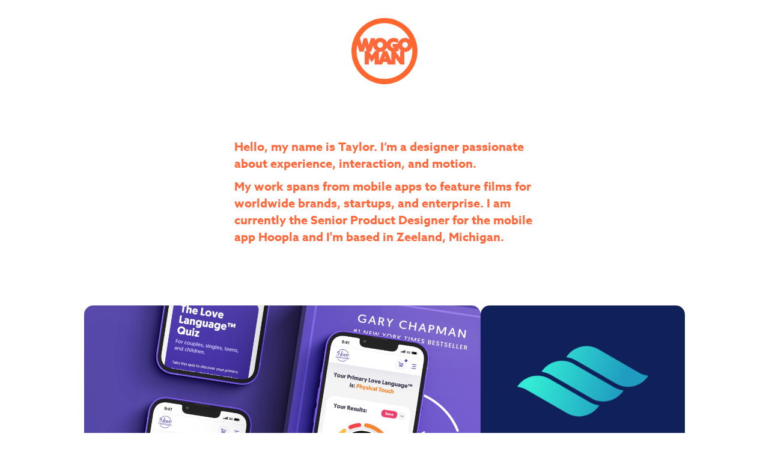

--- FILE ---
content_type: text/html
request_url: https://www.taylorwogoman.com/
body_size: 3064
content:
<!DOCTYPE html><!-- This site was created in Webflow. https://webflow.com --><!-- Last Published: Thu Jan 22 2026 14:19:46 GMT+0000 (Coordinated Universal Time) --><html data-wf-domain="www.taylorwogoman.com" data-wf-page="63896b177d2c2b57efe4188e" data-wf-site="638170cb236f1f057573680c"><head><meta charset="utf-8"/><title>Taylor Wogoman</title><meta content="I’m a designer passionate about experience, interaction, and motion." name="description"/><meta content="Taylor Wogoman" property="og:title"/><meta content="I’m a designer passionate about experience, interaction, and motion." property="og:description"/><meta content="https://cdn.prod.website-files.com/638170cb236f1f057573680c/638d489065a7e40764886a1a_w_opengraph.png" property="og:image"/><meta content="Taylor Wogoman" property="twitter:title"/><meta content="I’m a designer passionate about experience, interaction, and motion." property="twitter:description"/><meta content="https://cdn.prod.website-files.com/638170cb236f1f057573680c/638d489065a7e40764886a1a_w_opengraph.png" property="twitter:image"/><meta property="og:type" content="website"/><meta content="summary_large_image" name="twitter:card"/><meta content="width=device-width, initial-scale=1" name="viewport"/><meta content="Webflow" name="generator"/><link href="https://cdn.prod.website-files.com/638170cb236f1f057573680c/css/wogoman-2023-01.webflow.shared.153a8c87e.css" rel="stylesheet" type="text/css" integrity="sha384-FTqMh+8ueLtZ/CkuvktB2cSSiXevA3MR2sGOMCKkn/oNNzY3sf7989fd86JPBvzf" crossorigin="anonymous"/><style>@media (min-width:992px) {html.w-mod-js:not(.w-mod-ix) [data-w-id="98cd6f53-035f-468c-4bbb-0fcb0bb8e9ee"] {-webkit-transform:translate3d(0, 0, 0) scale3d(0, 0, 1) rotateX(0) rotateY(0) rotateZ(0) skew(0, 0);-moz-transform:translate3d(0, 0, 0) scale3d(0, 0, 1) rotateX(0) rotateY(0) rotateZ(0) skew(0, 0);-ms-transform:translate3d(0, 0, 0) scale3d(0, 0, 1) rotateX(0) rotateY(0) rotateZ(0) skew(0, 0);transform:translate3d(0, 0, 0) scale3d(0, 0, 1) rotateX(0) rotateY(0) rotateZ(0) skew(0, 0);}}@media (max-width:991px) and (min-width:768px) {html.w-mod-js:not(.w-mod-ix) [data-w-id="98cd6f53-035f-468c-4bbb-0fcb0bb8e9ee"] {-webkit-transform:translate3d(0, 0, 0) scale3d(0, 0, 1) rotateX(0) rotateY(0) rotateZ(0) skew(0, 0);-moz-transform:translate3d(0, 0, 0) scale3d(0, 0, 1) rotateX(0) rotateY(0) rotateZ(0) skew(0, 0);-ms-transform:translate3d(0, 0, 0) scale3d(0, 0, 1) rotateX(0) rotateY(0) rotateZ(0) skew(0, 0);transform:translate3d(0, 0, 0) scale3d(0, 0, 1) rotateX(0) rotateY(0) rotateZ(0) skew(0, 0);}}@media (max-width:767px) and (min-width:480px) {html.w-mod-js:not(.w-mod-ix) [data-w-id="98cd6f53-035f-468c-4bbb-0fcb0bb8e9ee"] {-webkit-transform:translate3d(0, 0, 0) scale3d(0, 0, 1) rotateX(0) rotateY(0) rotateZ(0) skew(0, 0);-moz-transform:translate3d(0, 0, 0) scale3d(0, 0, 1) rotateX(0) rotateY(0) rotateZ(0) skew(0, 0);-ms-transform:translate3d(0, 0, 0) scale3d(0, 0, 1) rotateX(0) rotateY(0) rotateZ(0) skew(0, 0);transform:translate3d(0, 0, 0) scale3d(0, 0, 1) rotateX(0) rotateY(0) rotateZ(0) skew(0, 0);}}</style><link href="https://fonts.googleapis.com" rel="preconnect"/><link href="https://fonts.gstatic.com" rel="preconnect" crossorigin="anonymous"/><script src="https://ajax.googleapis.com/ajax/libs/webfont/1.6.26/webfont.js" type="text/javascript"></script><script type="text/javascript">WebFont.load({  google: {    families: ["Montserrat:100,100italic,200,200italic,300,300italic,400,400italic,500,500italic,600,600italic,700,700italic,800,800italic,900,900italic"]  }});</script><script src="https://use.typekit.net/oib7ugm.js" type="text/javascript"></script><script type="text/javascript">try{Typekit.load();}catch(e){}</script><script type="text/javascript">!function(o,c){var n=c.documentElement,t=" w-mod-";n.className+=t+"js",("ontouchstart"in o||o.DocumentTouch&&c instanceof DocumentTouch)&&(n.className+=t+"touch")}(window,document);</script><link href="https://cdn.prod.website-files.com/638170cb236f1f057573680c/638d4423346ec719c89b3af3_icon_2.png" rel="shortcut icon" type="image/x-icon"/><link href="https://cdn.prod.website-files.com/638170cb236f1f057573680c/638d4427f5c38d83ad18aeb0_icon_1.png" rel="apple-touch-icon"/><script async="" src="https://www.googletagmanager.com/gtag/js?id=G-XN8MQWKE2H"></script><script type="text/javascript">window.dataLayer = window.dataLayer || [];function gtag(){dataLayer.push(arguments);}gtag('set', 'developer_id.dZGVlNj', true);gtag('js', new Date());gtag('config', 'G-XN8MQWKE2H');</script></head><body class="body"><div class="w-embed"><style>
.cursorcontain {
pointer-events: none;
}
.linkcursor {
pointer-events: none;
}
</style></div><div class="nav-contain"><a href="#" class="sidelink-contain home hide w-inline-block"><div>Contact</div></a><a href="/" aria-current="page" class="w-inline-block w--current"><img src="https://cdn.prod.website-files.com/638170cb236f1f057573680c/6381808c73b91e76006d175b_Logo-1.svg" loading="lazy" alt=""/></a><a href="#" class="sidelink-contain home right hide w-inline-block"><div>Linkedin</div></a></div><div class="section_text"><div class="p_main home w-richtext"><p>Hello, my name is Taylor. I’m a designer passionate about experience, interaction, and motion.</p><p>My work spans from mobile apps to feature films for worldwide brands, startups, and enterprise. I am currently the Senior Product Designer for the mobile app Hoopla and I&#x27;m based in Zeeland, Michigan.</p></div></div><div class="section_images home"><div class="contain_images"><div class="contain-work"><div class="row"><div class="column1"><div class="w-dyn-list"><div role="list" class="work-rows w-dyn-items"><div style="background-image:url(&quot;https://cdn.prod.website-files.com/6381772e83c0cd598e498502/638177cf5ab155a48126eeb7_5LL-1.jpg&quot;)" role="listitem" class="item-image2 home w-dyn-item"><a style="background-image:url(&quot;https://cdn.prod.website-files.com/6381772e83c0cd598e498502/638177cf5ab155a48126eeb7_5LL-1.jpg&quot;)" href="/work/the-5-love-languages" class="home-link w-inline-block"><img src="https://cdn.prod.website-files.com/6381772e83c0cd598e498502/638177cf5ab155a48126eeb7_5LL-1.jpg" loading="lazy" alt="" sizes="100vw" srcset="https://cdn.prod.website-files.com/6381772e83c0cd598e498502/638177cf5ab155a48126eeb7_5LL-1-p-500.jpg 500w, https://cdn.prod.website-files.com/6381772e83c0cd598e498502/638177cf5ab155a48126eeb7_5LL-1-p-800.jpg 800w, https://cdn.prod.website-files.com/6381772e83c0cd598e498502/638177cf5ab155a48126eeb7_5LL-1-p-1080.jpg 1080w, https://cdn.prod.website-files.com/6381772e83c0cd598e498502/638177cf5ab155a48126eeb7_5LL-1-p-1600.jpg 1600w, https://cdn.prod.website-files.com/6381772e83c0cd598e498502/638177cf5ab155a48126eeb7_5LL-1-p-2000.jpg 2000w, https://cdn.prod.website-files.com/6381772e83c0cd598e498502/638177cf5ab155a48126eeb7_5LL-1.jpg 2400w" class="desktopimage"/></a></div><div style="background-image:url(&quot;https://cdn.prod.website-files.com/6381772e83c0cd598e498502/65a7443dd640607c67b8974a_RVL_thumb.jpg&quot;)" role="listitem" class="item-image2 home w-dyn-item"><a style="background-image:url(&quot;https://cdn.prod.website-files.com/6381772e83c0cd598e498502/65a7443dd640607c67b8974a_RVL_thumb.jpg&quot;)" href="/work/rvl-discipleship" class="home-link w-inline-block"><img src="https://cdn.prod.website-files.com/6381772e83c0cd598e498502/65a7443dd640607c67b8974a_RVL_thumb.jpg" loading="lazy" alt="" sizes="100vw" srcset="https://cdn.prod.website-files.com/6381772e83c0cd598e498502/65a7443dd640607c67b8974a_RVL_thumb-p-500.jpg 500w, https://cdn.prod.website-files.com/6381772e83c0cd598e498502/65a7443dd640607c67b8974a_RVL_thumb-p-800.jpg 800w, https://cdn.prod.website-files.com/6381772e83c0cd598e498502/65a7443dd640607c67b8974a_RVL_thumb-p-1080.jpg 1080w, https://cdn.prod.website-files.com/6381772e83c0cd598e498502/65a7443dd640607c67b8974a_RVL_thumb.jpg 1588w" class="desktopimage"/></a></div></div></div></div><div class="column2"><div class="collection-list-wrapper w-dyn-list"><div role="list" class="work-rows _2 w-dyn-items"><div style="background-image:url(&quot;https://cdn.prod.website-files.com/6381772e83c0cd598e498502/65a7460d8d34c9b08dd26ff8_cord_thumb.jpg&quot;)" role="listitem" class="item-image2 column2 w-dyn-item"><a style="background-image:url(&quot;https://cdn.prod.website-files.com/6381772e83c0cd598e498502/65a7460d8d34c9b08dd26ff8_cord_thumb.jpg&quot;)" href="/work/cord" class="home-link w-inline-block"></a></div><div style="background-image:url(&quot;https://cdn.prod.website-files.com/6381772e83c0cd598e498502/63867ce1dde2e3213a818685_ln-3.jpg&quot;)" role="listitem" class="item-image2 column2 w-dyn-item"><a style="background-image:url(&quot;https://cdn.prod.website-files.com/6381772e83c0cd598e498502/63867ce1dde2e3213a818685_ln-3.jpg&quot;)" href="/work/love-nudge" class="home-link w-inline-block"></a></div><div style="background-image:url(&quot;https://cdn.prod.website-files.com/6381772e83c0cd598e498502/63867bc5d3c60b36b5a5bed9_jmp-2.jpg&quot;)" role="listitem" class="item-image2 column2 w-dyn-item"><a style="background-image:url(&quot;https://cdn.prod.website-files.com/6381772e83c0cd598e498502/63867bc5d3c60b36b5a5bed9_jmp-2.jpg&quot;)" href="/work/john-m-perkins" class="home-link w-inline-block"></a></div></div></div></div></div><div class="grid"><div class="singleitemcollection w-dyn-list"><div role="list" class="single w-dyn-items"><div id="w-node-d61159f2-109d-f91f-d8b2-0a117b24bffc-efe4188e" style="background-image:url(&quot;https://cdn.prod.website-files.com/6381772e83c0cd598e498502/63db155c1cbbcd29ac75df6b_g_thumb.jpg&quot;)" role="listitem" class="homeitem-row2 single w-dyn-item"><a style="background-image:url(&quot;https://cdn.prod.website-files.com/6381772e83c0cd598e498502/63db155c1cbbcd29ac75df6b_g_thumb.jpg&quot;)" href="/work/grooters" class="home-link absolute w-inline-block"></a></div></div></div><div id="w-node-a284e562-a024-ecc3-4788-da97e8e36d47-efe4188e" class="singleitemcollection w-dyn-list"><div role="list" class="single w-dyn-items"><div id="w-node-a284e562-a024-ecc3-4788-da97e8e36d49-efe4188e" style="background-image:url(&quot;https://cdn.prod.website-files.com/6381772e83c0cd598e498502/63867a1508e9b881cafffc64_vm-1.jpg&quot;)" role="listitem" class="homeitem-row2 w-dyn-item"><a style="background-image:url(&quot;https://cdn.prod.website-files.com/6381772e83c0cd598e498502/63867a1508e9b881cafffc64_vm-1.jpg&quot;)" href="/work/voice-media" class="home-link absolute w-inline-block"></a></div></div></div><div id="w-node-a417546b-d2fa-c241-57ca-8f77cb86d36d-efe4188e" class="singleitemcollection w-dyn-list"><div role="list" class="single w-dyn-items"><div id="w-node-a417546b-d2fa-c241-57ca-8f77cb86d36f-efe4188e" style="background-image:url(&quot;https://cdn.prod.website-files.com/6381772e83c0cd598e498502/638ba106c429349c2e828bce_vc-1.jpg&quot;)" role="listitem" class="homeitem-row2 w-dyn-item"><a style="background-image:url(&quot;https://cdn.prod.website-files.com/6381772e83c0cd598e498502/638ba106c429349c2e828bce_vc-1.jpg&quot;)" href="/work/the-video-calculator" class="home-link absolute w-inline-block"></a></div></div></div><div class="singleitemcollection w-dyn-list"><div role="list" class="single w-dyn-items"><div id="w-node-b34c7305-3e1f-ec9d-86f2-fb693de8566d-efe4188e" style="background-image:url(&quot;https://cdn.prod.website-files.com/6381772e83c0cd598e498502/638676b6e705b962cde072fe_vala-1.jpg&quot;)" role="listitem" class="homeitem-row2 single w-dyn-item"><a style="background-image:url(&quot;https://cdn.prod.website-files.com/6381772e83c0cd598e498502/638676b6e705b962cde072fe_vala-1.jpg&quot;)" href="/work/hunter-fans" class="home-link absolute w-inline-block"></a></div></div></div></div></div></div></div><div class="cursorcontain"><div data-w-id="98cd6f53-035f-468c-4bbb-0fcb0bb8e9ee" class="linkcursor"><img src="https://cdn.prod.website-files.com/638170cb236f1f057573680c/6382c3f441973c3bb769d908_close.svg" loading="lazy" alt="" class="linkicon"/></div></div><div class="footer"><div class="footertxt">Copyright Taylor Wogoman 2024</div></div><script src="https://d3e54v103j8qbb.cloudfront.net/js/jquery-3.5.1.min.dc5e7f18c8.js?site=638170cb236f1f057573680c" type="text/javascript" integrity="sha256-9/aliU8dGd2tb6OSsuzixeV4y/faTqgFtohetphbbj0=" crossorigin="anonymous"></script><script src="https://cdn.prod.website-files.com/638170cb236f1f057573680c/js/webflow.schunk.36b8fb49256177c8.js" type="text/javascript" integrity="sha384-4abIlA5/v7XaW1HMXKBgnUuhnjBYJ/Z9C1OSg4OhmVw9O3QeHJ/qJqFBERCDPv7G" crossorigin="anonymous"></script><script src="https://cdn.prod.website-files.com/638170cb236f1f057573680c/js/webflow.schunk.ff560088e0bd9e74.js" type="text/javascript" integrity="sha384-cEbwBly6SQ1GQaV7P9BWHyDPCeUI5dhXU22CKlbvPwO8zIPPi/av+CbzZqwavg/K" crossorigin="anonymous"></script><script src="https://cdn.prod.website-files.com/638170cb236f1f057573680c/js/webflow.3008d2d3.c57524ff860ca245.js" type="text/javascript" integrity="sha384-+InVamUQC0oVVFdXjC0aCww4xp7BU8GYnKcWPnwX+eYNvawvoOS0uzy68yCYPFzo" crossorigin="anonymous"></script></body></html>

--- FILE ---
content_type: image/svg+xml
request_url: https://cdn.prod.website-files.com/638170cb236f1f057573680c/6382c3f441973c3bb769d908_close.svg
body_size: -162
content:
<svg xmlns="http://www.w3.org/2000/svg" width="27.975" height="27.975" viewBox="0 0 27.975 27.975">
  <path id="np_close_748020_000000" d="M40.916,37.426l9.775-9.775A2.468,2.468,0,1,0,47.2,24.162l-9.775,9.773-9.775-9.773a2.467,2.467,0,1,0-3.489,3.489l9.773,9.775L24.162,47.2a2.467,2.467,0,1,0,3.489,3.489l9.775-9.773L47.2,50.691A2.468,2.468,0,1,0,50.689,47.2Z" transform="translate(-23.438 -23.438)" fill="#fff"/>
</svg>


--- FILE ---
content_type: text/javascript
request_url: https://cdn.prod.website-files.com/638170cb236f1f057573680c/js/webflow.3008d2d3.c57524ff860ca245.js
body_size: 26120
content:
(()=>{var e={7199:function(e){"use strict";var t=window.jQuery,n={},r=[],i=".w-ix",a={reset:function(e,t){t.__wf_intro=null},intro:function(e,r){r.__wf_intro||(r.__wf_intro=!0,t(r).triggerHandler(n.types.INTRO))},outro:function(e,r){r.__wf_intro&&(r.__wf_intro=null,t(r).triggerHandler(n.types.OUTRO))}};n.triggers={},n.types={INTRO:"w-ix-intro"+i,OUTRO:"w-ix-outro"+i},n.init=function(){for(var e=r.length,i=0;i<e;i++){var o=r[i];o[0](0,o[1])}r=[],t.extend(n.triggers,a)},n.async=function(){for(var e in a){var t=a[e];a.hasOwnProperty(e)&&(n.triggers[e]=function(e,n){r.push([t,n])})}},n.async(),e.exports=n},5134:function(e,t,n){"use strict";var r=n(7199);function i(e,t){var n=document.createEvent("CustomEvent");n.initCustomEvent(t,!0,!0,null),e.dispatchEvent(n)}var a=window.jQuery,o={},u=".w-ix";o.triggers={},o.types={INTRO:"w-ix-intro"+u,OUTRO:"w-ix-outro"+u},a.extend(o.triggers,{reset:function(e,t){r.triggers.reset(e,t)},intro:function(e,t){r.triggers.intro(e,t),i(t,"COMPONENT_ACTIVE")},outro:function(e,t){r.triggers.outro(e,t),i(t,"COMPONENT_INACTIVE")}}),e.exports=o},941:function(e,t,n){"use strict";var r=n(3949),i=n(6011);i.setEnv(r.env),r.define("ix2",e.exports=function(){return i})},3946:function(e,t,n){"use strict";Object.defineProperty(t,"__esModule",{value:!0});var r={actionListPlaybackChanged:function(){return Y},animationFrameChanged:function(){return X},clearRequested:function(){return D},elementStateChanged:function(){return W},eventListenerAdded:function(){return G},eventStateChanged:function(){return U},instanceAdded:function(){return j},instanceRemoved:function(){return x},instanceStarted:function(){return B},mediaQueriesDefined:function(){return Q},parameterChanged:function(){return k},playbackRequested:function(){return M},previewRequested:function(){return L},rawDataImported:function(){return N},sessionInitialized:function(){return v},sessionStarted:function(){return F},sessionStopped:function(){return P},stopRequested:function(){return w},testFrameRendered:function(){return V},viewportWidthChanged:function(){return H}};for(var i in r)Object.defineProperty(t,i,{enumerable:!0,get:r[i]});let a=n(7087),o=n(9468),{IX2_RAW_DATA_IMPORTED:u,IX2_SESSION_INITIALIZED:l,IX2_SESSION_STARTED:c,IX2_SESSION_STOPPED:s,IX2_PREVIEW_REQUESTED:d,IX2_PLAYBACK_REQUESTED:f,IX2_STOP_REQUESTED:E,IX2_CLEAR_REQUESTED:p,IX2_EVENT_LISTENER_ADDED:g,IX2_TEST_FRAME_RENDERED:I,IX2_EVENT_STATE_CHANGED:y,IX2_ANIMATION_FRAME_CHANGED:_,IX2_PARAMETER_CHANGED:T,IX2_INSTANCE_ADDED:O,IX2_INSTANCE_STARTED:b,IX2_INSTANCE_REMOVED:m,IX2_ELEMENT_STATE_CHANGED:A,IX2_ACTION_LIST_PLAYBACK_CHANGED:S,IX2_VIEWPORT_WIDTH_CHANGED:h,IX2_MEDIA_QUERIES_DEFINED:R}=a.IX2EngineActionTypes,{reifyState:C}=o.IX2VanillaUtils,N=e=>({type:u,payload:{...C(e)}}),v=({hasBoundaryNodes:e,reducedMotion:t})=>({type:l,payload:{hasBoundaryNodes:e,reducedMotion:t}}),F=()=>({type:c}),P=()=>({type:s}),L=({rawData:e,defer:t})=>({type:d,payload:{defer:t,rawData:e}}),M=({actionTypeId:e=a.ActionTypeConsts.GENERAL_START_ACTION,actionListId:t,actionItemId:n,eventId:r,allowEvents:i,immediate:o,testManual:u,verbose:l,rawData:c})=>({type:f,payload:{actionTypeId:e,actionListId:t,actionItemId:n,testManual:u,eventId:r,allowEvents:i,immediate:o,verbose:l,rawData:c}}),w=e=>({type:E,payload:{actionListId:e}}),D=()=>({type:p}),G=(e,t)=>({type:g,payload:{target:e,listenerParams:t}}),V=(e=1)=>({type:I,payload:{step:e}}),U=(e,t)=>({type:y,payload:{stateKey:e,newState:t}}),X=(e,t)=>({type:_,payload:{now:e,parameters:t}}),k=(e,t)=>({type:T,payload:{key:e,value:t}}),j=e=>({type:O,payload:{...e}}),B=(e,t)=>({type:b,payload:{instanceId:e,time:t}}),x=e=>({type:m,payload:{instanceId:e}}),W=(e,t,n,r)=>({type:A,payload:{elementId:e,actionTypeId:t,current:n,actionItem:r}}),Y=({actionListId:e,isPlaying:t})=>({type:S,payload:{actionListId:e,isPlaying:t}}),H=({width:e,mediaQueries:t})=>({type:h,payload:{width:e,mediaQueries:t}}),Q=()=>({type:R})},6011:function(e,t,n){"use strict";Object.defineProperty(t,"__esModule",{value:!0});var r,i={actions:function(){return c},destroy:function(){return p},init:function(){return E},setEnv:function(){return f},store:function(){return d}};for(var a in i)Object.defineProperty(t,a,{enumerable:!0,get:i[a]});let o=n(9516),u=(r=n(7243))&&r.__esModule?r:{default:r},l=n(1970),c=function(e,t){if(e&&e.__esModule)return e;if(null===e||"object"!=typeof e&&"function"!=typeof e)return{default:e};var n=s(t);if(n&&n.has(e))return n.get(e);var r={__proto__:null},i=Object.defineProperty&&Object.getOwnPropertyDescriptor;for(var a in e)if("default"!==a&&Object.prototype.hasOwnProperty.call(e,a)){var o=i?Object.getOwnPropertyDescriptor(e,a):null;o&&(o.get||o.set)?Object.defineProperty(r,a,o):r[a]=e[a]}return r.default=e,n&&n.set(e,r),r}(n(3946));function s(e){if("function"!=typeof WeakMap)return null;var t=new WeakMap,n=new WeakMap;return(s=function(e){return e?n:t})(e)}let d=(0,o.createStore)(u.default);function f(e){e()&&(0,l.observeRequests)(d)}function E(e){p(),(0,l.startEngine)({store:d,rawData:e,allowEvents:!0})}function p(){(0,l.stopEngine)(d)}},5012:function(e,t,n){"use strict";Object.defineProperty(t,"__esModule",{value:!0});var r={elementContains:function(){return T},getChildElements:function(){return b},getClosestElement:function(){return A},getProperty:function(){return p},getQuerySelector:function(){return I},getRefType:function(){return S},getSiblingElements:function(){return m},getStyle:function(){return E},getValidDocument:function(){return y},isSiblingNode:function(){return O},matchSelector:function(){return g},queryDocument:function(){return _},setStyle:function(){return f}};for(var i in r)Object.defineProperty(t,i,{enumerable:!0,get:r[i]});let a=n(9468),o=n(7087),{ELEMENT_MATCHES:u}=a.IX2BrowserSupport,{IX2_ID_DELIMITER:l,HTML_ELEMENT:c,PLAIN_OBJECT:s,WF_PAGE:d}=o.IX2EngineConstants;function f(e,t,n){e.style[t]=n}function E(e,t){return t.startsWith("--")?window.getComputedStyle(document.documentElement).getPropertyValue(t):e.style instanceof CSSStyleDeclaration?e.style[t]:void 0}function p(e,t){return e[t]}function g(e){return t=>t[u](e)}function I({id:e,selector:t}){if(e){let t=e;if(-1!==e.indexOf(l)){let n=e.split(l),r=n[0];if(t=n[1],r!==document.documentElement.getAttribute(d))return null}return`[data-w-id="${t}"], [data-w-id^="${t}_instance"]`}return t}function y(e){return null==e||e===document.documentElement.getAttribute(d)?document:null}function _(e,t){return Array.prototype.slice.call(document.querySelectorAll(t?e+" "+t:e))}function T(e,t){return e.contains(t)}function O(e,t){return e!==t&&e.parentNode===t.parentNode}function b(e){let t=[];for(let n=0,{length:r}=e||[];n<r;n++){let{children:r}=e[n],{length:i}=r;if(i)for(let e=0;e<i;e++)t.push(r[e])}return t}function m(e=[]){let t=[],n=[];for(let r=0,{length:i}=e;r<i;r++){let{parentNode:i}=e[r];if(!i||!i.children||!i.children.length||-1!==n.indexOf(i))continue;n.push(i);let a=i.firstElementChild;for(;null!=a;)-1===e.indexOf(a)&&t.push(a),a=a.nextElementSibling}return t}let A=Element.prototype.closest?(e,t)=>document.documentElement.contains(e)?e.closest(t):null:(e,t)=>{if(!document.documentElement.contains(e))return null;let n=e;do{if(n[u]&&n[u](t))return n;n=n.parentNode}while(null!=n);return null};function S(e){return null!=e&&"object"==typeof e?e instanceof Element?c:s:null}},1970:function(e,t,n){"use strict";Object.defineProperty(t,"__esModule",{value:!0});var r={observeRequests:function(){return q},startActionGroup:function(){return ep},startEngine:function(){return er},stopActionGroup:function(){return eE},stopAllActionGroups:function(){return ef},stopEngine:function(){return ei}};for(var i in r)Object.defineProperty(t,i,{enumerable:!0,get:r[i]});let a=_(n(9777)),o=_(n(4738)),u=_(n(4659)),l=_(n(3452)),c=_(n(6633)),s=_(n(3729)),d=_(n(2397)),f=_(n(5082)),E=n(7087),p=n(9468),g=n(3946),I=function(e,t){if(e&&e.__esModule)return e;if(null===e||"object"!=typeof e&&"function"!=typeof e)return{default:e};var n=T(t);if(n&&n.has(e))return n.get(e);var r={__proto__:null},i=Object.defineProperty&&Object.getOwnPropertyDescriptor;for(var a in e)if("default"!==a&&Object.prototype.hasOwnProperty.call(e,a)){var o=i?Object.getOwnPropertyDescriptor(e,a):null;o&&(o.get||o.set)?Object.defineProperty(r,a,o):r[a]=e[a]}return r.default=e,n&&n.set(e,r),r}(n(5012)),y=_(n(8955));function _(e){return e&&e.__esModule?e:{default:e}}function T(e){if("function"!=typeof WeakMap)return null;var t=new WeakMap,n=new WeakMap;return(T=function(e){return e?n:t})(e)}let O=Object.keys(E.QuickEffectIds),b=e=>O.includes(e),{COLON_DELIMITER:m,BOUNDARY_SELECTOR:A,HTML_ELEMENT:S,RENDER_GENERAL:h,W_MOD_IX:R}=E.IX2EngineConstants,{getAffectedElements:C,getElementId:N,getDestinationValues:v,observeStore:F,getInstanceId:P,renderHTMLElement:L,clearAllStyles:M,getMaxDurationItemIndex:w,getComputedStyle:D,getInstanceOrigin:G,reduceListToGroup:V,shouldNamespaceEventParameter:U,getNamespacedParameterId:X,shouldAllowMediaQuery:k,cleanupHTMLElement:j,clearObjectCache:B,stringifyTarget:x,mediaQueriesEqual:W,shallowEqual:Y}=p.IX2VanillaUtils,{isPluginType:H,createPluginInstance:Q,getPluginDuration:$}=p.IX2VanillaPlugins,z=navigator.userAgent,K=z.match(/iPad/i)||z.match(/iPhone/);function q(e){F({store:e,select:({ixRequest:e})=>e.preview,onChange:Z}),F({store:e,select:({ixRequest:e})=>e.playback,onChange:ee}),F({store:e,select:({ixRequest:e})=>e.stop,onChange:et}),F({store:e,select:({ixRequest:e})=>e.clear,onChange:en})}function Z({rawData:e,defer:t},n){let r=()=>{er({store:n,rawData:e,allowEvents:!0}),J()};t?setTimeout(r,0):r()}function J(){document.dispatchEvent(new CustomEvent("IX2_PAGE_UPDATE"))}function ee(e,t){let{actionTypeId:n,actionListId:r,actionItemId:i,eventId:a,allowEvents:o,immediate:u,testManual:l,verbose:c=!0}=e,{rawData:s}=e;if(r&&i&&s&&u){let e=s.actionLists[r];e&&(s=V({actionList:e,actionItemId:i,rawData:s}))}if(er({store:t,rawData:s,allowEvents:o,testManual:l}),r&&n===E.ActionTypeConsts.GENERAL_START_ACTION||b(n)){eE({store:t,actionListId:r}),ed({store:t,actionListId:r,eventId:a});let e=ep({store:t,eventId:a,actionListId:r,immediate:u,verbose:c});c&&e&&t.dispatch((0,g.actionListPlaybackChanged)({actionListId:r,isPlaying:!u}))}}function et({actionListId:e},t){e?eE({store:t,actionListId:e}):ef({store:t}),ei(t)}function en(e,t){ei(t),M({store:t,elementApi:I})}function er({store:e,rawData:t,allowEvents:n,testManual:r}){let{ixSession:i}=e.getState();if(t&&e.dispatch((0,g.rawDataImported)(t)),!i.active){(e.dispatch((0,g.sessionInitialized)({hasBoundaryNodes:!!document.querySelector(A),reducedMotion:document.body.hasAttribute("data-wf-ix-vacation")&&window.matchMedia("(prefers-reduced-motion)").matches})),n)&&(function(e){let{ixData:t}=e.getState(),{eventTypeMap:n}=t;eu(e),(0,d.default)(n,(t,n)=>{let r=y.default[n];if(!r)return void console.warn(`IX2 event type not configured: ${n}`);!function({logic:e,store:t,events:n}){!function(e){if(!K)return;let t={},n="";for(let r in e){let{eventTypeId:i,target:a}=e[r],o=I.getQuerySelector(a);t[o]||(i===E.EventTypeConsts.MOUSE_CLICK||i===E.EventTypeConsts.MOUSE_SECOND_CLICK)&&(t[o]=!0,n+=o+"{cursor: pointer;touch-action: manipulation;}")}if(n){let e=document.createElement("style");e.textContent=n,document.body.appendChild(e)}}(n);let{types:r,handler:i}=e,{ixData:l}=t.getState(),{actionLists:c}=l,s=el(n,es);if(!(0,u.default)(s))return;(0,d.default)(s,(e,r)=>{let i=n[r],{action:u,id:s,mediaQueries:d=l.mediaQueryKeys}=i,{actionListId:f}=u.config;W(d,l.mediaQueryKeys)||t.dispatch((0,g.mediaQueriesDefined)()),u.actionTypeId===E.ActionTypeConsts.GENERAL_CONTINUOUS_ACTION&&(Array.isArray(i.config)?i.config:[i.config]).forEach(n=>{let{continuousParameterGroupId:r}=n,i=(0,o.default)(c,`${f}.continuousParameterGroups`,[]),u=(0,a.default)(i,({id:e})=>e===r),l=(n.smoothing||0)/100,d=(n.restingState||0)/100;u&&e.forEach((e,r)=>{!function({store:e,eventStateKey:t,eventTarget:n,eventId:r,eventConfig:i,actionListId:a,parameterGroup:u,smoothing:l,restingValue:c}){let{ixData:s,ixSession:d}=e.getState(),{events:f}=s,p=f[r],{eventTypeId:g}=p,y={},_={},T=[],{continuousActionGroups:O}=u,{id:b}=u;U(g,i)&&(b=X(t,b));let S=d.hasBoundaryNodes&&n?I.getClosestElement(n,A):null;O.forEach(e=>{let{keyframe:t,actionItems:r}=e;r.forEach(e=>{let{actionTypeId:r}=e,{target:i}=e.config;if(!i)return;let a=i.boundaryMode?S:null,o=x(i)+m+r;if(_[o]=function(e=[],t,n){let r,i=[...e];return i.some((e,n)=>e.keyframe===t&&(r=n,!0)),null==r&&(r=i.length,i.push({keyframe:t,actionItems:[]})),i[r].actionItems.push(n),i}(_[o],t,e),!y[o]){y[o]=!0;let{config:t}=e;C({config:t,event:p,eventTarget:n,elementRoot:a,elementApi:I}).forEach(e=>{T.push({element:e,key:o})})}})}),T.forEach(({element:t,key:n})=>{let i=_[n],u=(0,o.default)(i,"[0].actionItems[0]",{}),{actionTypeId:s}=u,d=(s===E.ActionTypeConsts.PLUGIN_RIVE?0===(u.config?.target?.selectorGuids||[]).length:H(s))?Q(s)?.(t,u):null,f=v({element:t,actionItem:u,elementApi:I},d);eg({store:e,element:t,eventId:r,actionListId:a,actionItem:u,destination:f,continuous:!0,parameterId:b,actionGroups:i,smoothing:l,restingValue:c,pluginInstance:d})})}({store:t,eventStateKey:s+m+r,eventTarget:e,eventId:s,eventConfig:n,actionListId:f,parameterGroup:u,smoothing:l,restingValue:d})})}),(u.actionTypeId===E.ActionTypeConsts.GENERAL_START_ACTION||b(u.actionTypeId))&&ed({store:t,actionListId:f,eventId:s})});let p=e=>{let{ixSession:r}=t.getState();ec(s,(a,o,u)=>{let c=n[o],s=r.eventState[u],{action:d,mediaQueries:f=l.mediaQueryKeys}=c;if(!k(f,r.mediaQueryKey))return;let p=(n={})=>{let r=i({store:t,element:a,event:c,eventConfig:n,nativeEvent:e,eventStateKey:u},s);Y(r,s)||t.dispatch((0,g.eventStateChanged)(u,r))};d.actionTypeId===E.ActionTypeConsts.GENERAL_CONTINUOUS_ACTION?(Array.isArray(c.config)?c.config:[c.config]).forEach(p):p()})},y=(0,f.default)(p,12),_=({target:e=document,types:n,throttle:r})=>{n.split(" ").filter(Boolean).forEach(n=>{let i=r?y:p;e.addEventListener(n,i),t.dispatch((0,g.eventListenerAdded)(e,[n,i]))})};Array.isArray(r)?r.forEach(_):"string"==typeof r&&_(e)}({logic:r,store:e,events:t})});let{ixSession:r}=e.getState();r.eventListeners.length&&function(e){let t=()=>{eu(e)};eo.forEach(n=>{window.addEventListener(n,t),e.dispatch((0,g.eventListenerAdded)(window,[n,t]))}),t()}(e)}(e),function(){let{documentElement:e}=document;-1===e.className.indexOf(R)&&(e.className+=` ${R}`)}(),e.getState().ixSession.hasDefinedMediaQueries&&F({store:e,select:({ixSession:e})=>e.mediaQueryKey,onChange:()=>{ei(e),M({store:e,elementApi:I}),er({store:e,allowEvents:!0}),J()}}));e.dispatch((0,g.sessionStarted)()),function(e,t){let n=r=>{let{ixSession:i,ixParameters:a}=e.getState();if(i.active)if(e.dispatch((0,g.animationFrameChanged)(r,a)),t){let t=F({store:e,select:({ixSession:e})=>e.tick,onChange:e=>{n(e),t()}})}else requestAnimationFrame(n)};n(window.performance.now())}(e,r)}}function ei(e){let{ixSession:t}=e.getState();if(t.active){let{eventListeners:n}=t;n.forEach(ea),B(),e.dispatch((0,g.sessionStopped)())}}function ea({target:e,listenerParams:t}){e.removeEventListener.apply(e,t)}let eo=["resize","orientationchange"];function eu(e){let{ixSession:t,ixData:n}=e.getState(),r=window.innerWidth;if(r!==t.viewportWidth){let{mediaQueries:t}=n;e.dispatch((0,g.viewportWidthChanged)({width:r,mediaQueries:t}))}}let el=(e,t)=>(0,l.default)((0,s.default)(e,t),c.default),ec=(e,t)=>{(0,d.default)(e,(e,n)=>{e.forEach((e,r)=>{t(e,n,n+m+r)})})},es=e=>C({config:{target:e.target,targets:e.targets},elementApi:I});function ed({store:e,actionListId:t,eventId:n}){let{ixData:r,ixSession:i}=e.getState(),{actionLists:a,events:u}=r,l=u[n],c=a[t];if(c&&c.useFirstGroupAsInitialState){let a=(0,o.default)(c,"actionItemGroups[0].actionItems",[]);if(!k((0,o.default)(l,"mediaQueries",r.mediaQueryKeys),i.mediaQueryKey))return;a.forEach(r=>{let{config:i,actionTypeId:a}=r,o=C({config:i?.target?.useEventTarget===!0&&i?.target?.objectId==null?{target:l.target,targets:l.targets}:i,event:l,elementApi:I}),u=H(a);o.forEach(i=>{let o=u?Q(a)?.(i,r):null;eg({destination:v({element:i,actionItem:r,elementApi:I},o),immediate:!0,store:e,element:i,eventId:n,actionItem:r,actionListId:t,pluginInstance:o})})})}}function ef({store:e}){let{ixInstances:t}=e.getState();(0,d.default)(t,t=>{if(!t.continuous){let{actionListId:n,verbose:r}=t;eI(t,e),r&&e.dispatch((0,g.actionListPlaybackChanged)({actionListId:n,isPlaying:!1}))}})}function eE({store:e,eventId:t,eventTarget:n,eventStateKey:r,actionListId:i}){let{ixInstances:a,ixSession:u}=e.getState(),l=u.hasBoundaryNodes&&n?I.getClosestElement(n,A):null;(0,d.default)(a,n=>{let a=(0,o.default)(n,"actionItem.config.target.boundaryMode"),u=!r||n.eventStateKey===r;if(n.actionListId===i&&n.eventId===t&&u){if(l&&a&&!I.elementContains(l,n.element))return;eI(n,e),n.verbose&&e.dispatch((0,g.actionListPlaybackChanged)({actionListId:i,isPlaying:!1}))}})}function ep({store:e,eventId:t,eventTarget:n,eventStateKey:r,actionListId:i,groupIndex:a=0,immediate:u,verbose:l}){let{ixData:c,ixSession:s}=e.getState(),{events:d}=c,f=d[t]||{},{mediaQueries:E=c.mediaQueryKeys}=f,{actionItemGroups:p,useFirstGroupAsInitialState:g}=(0,o.default)(c,`actionLists.${i}`,{});if(!p||!p.length)return!1;a>=p.length&&(0,o.default)(f,"config.loop")&&(a=0),0===a&&g&&a++;let y=(0===a||1===a&&g)&&b(f.action?.actionTypeId)?f.config.delay:void 0,_=(0,o.default)(p,[a,"actionItems"],[]);if(!_.length||!k(E,s.mediaQueryKey))return!1;let T=s.hasBoundaryNodes&&n?I.getClosestElement(n,A):null,O=w(_),m=!1;return _.forEach((o,c)=>{let{config:s,actionTypeId:d}=o,E=H(d),{target:p}=s;p&&C({config:s,event:f,eventTarget:n,elementRoot:p.boundaryMode?T:null,elementApi:I}).forEach((s,f)=>{let p=E?Q(d)?.(s,o):null,g=E?$(d)(s,o):null;m=!0;let _=D({element:s,actionItem:o}),T=v({element:s,actionItem:o,elementApi:I},p);eg({store:e,element:s,actionItem:o,eventId:t,eventTarget:n,eventStateKey:r,actionListId:i,groupIndex:a,isCarrier:O===c&&0===f,computedStyle:_,destination:T,immediate:u,verbose:l,pluginInstance:p,pluginDuration:g,instanceDelay:y})})}),m}function eg(e){let t,{store:n,computedStyle:r,...i}=e,{element:a,actionItem:o,immediate:u,pluginInstance:l,continuous:c,restingValue:s,eventId:d}=i,f=P(),{ixElements:p,ixSession:y,ixData:_}=n.getState(),T=N(p,a),{refState:O}=p[T]||{},b=I.getRefType(a),m=y.reducedMotion&&E.ReducedMotionTypes[o.actionTypeId];if(m&&c)switch(_.events[d]?.eventTypeId){case E.EventTypeConsts.MOUSE_MOVE:case E.EventTypeConsts.MOUSE_MOVE_IN_VIEWPORT:t=s;break;default:t=.5}let A=G(a,O,r,o,I,l);if(n.dispatch((0,g.instanceAdded)({instanceId:f,elementId:T,origin:A,refType:b,skipMotion:m,skipToValue:t,...i})),ey(document.body,"ix2-animation-started",f),u)return void function(e,t){let{ixParameters:n}=e.getState();e.dispatch((0,g.instanceStarted)(t,0)),e.dispatch((0,g.animationFrameChanged)(performance.now(),n));let{ixInstances:r}=e.getState();e_(r[t],e)}(n,f);F({store:n,select:({ixInstances:e})=>e[f],onChange:e_}),c||n.dispatch((0,g.instanceStarted)(f,y.tick))}function eI(e,t){ey(document.body,"ix2-animation-stopping",{instanceId:e.id,state:t.getState()});let{elementId:n,actionItem:r}=e,{ixElements:i}=t.getState(),{ref:a,refType:o}=i[n]||{};o===S&&j(a,r,I),t.dispatch((0,g.instanceRemoved)(e.id))}function ey(e,t,n){let r=document.createEvent("CustomEvent");r.initCustomEvent(t,!0,!0,n),e.dispatchEvent(r)}function e_(e,t){let{active:n,continuous:r,complete:i,elementId:a,actionItem:o,actionTypeId:u,renderType:l,current:c,groupIndex:s,eventId:d,eventTarget:f,eventStateKey:E,actionListId:p,isCarrier:y,styleProp:_,verbose:T,pluginInstance:O}=e,{ixData:b,ixSession:m}=t.getState(),{events:A}=b,{mediaQueries:R=b.mediaQueryKeys}=A&&A[d]?A[d]:{};if(k(R,m.mediaQueryKey)&&(r||n||i)){if(c||l===h&&i){t.dispatch((0,g.elementStateChanged)(a,u,c,o));let{ixElements:e}=t.getState(),{ref:n,refType:r,refState:i}=e[a]||{},s=i&&i[u];(r===S||H(u))&&L(n,i,s,d,o,_,I,l,O)}if(i){if(y){let e=ep({store:t,eventId:d,eventTarget:f,eventStateKey:E,actionListId:p,groupIndex:s+1,verbose:T});T&&!e&&t.dispatch((0,g.actionListPlaybackChanged)({actionListId:p,isPlaying:!1}))}eI(e,t)}}}},8955:function(e,t,n){"use strict";let r;Object.defineProperty(t,"__esModule",{value:!0}),Object.defineProperty(t,"default",{enumerable:!0,get:function(){return eE}});let i=d(n(5801)),a=d(n(4738)),o=d(n(3789)),u=n(7087),l=n(1970),c=n(3946),s=n(9468);function d(e){return e&&e.__esModule?e:{default:e}}let{MOUSE_CLICK:f,MOUSE_SECOND_CLICK:E,MOUSE_DOWN:p,MOUSE_UP:g,MOUSE_OVER:I,MOUSE_OUT:y,DROPDOWN_CLOSE:_,DROPDOWN_OPEN:T,SLIDER_ACTIVE:O,SLIDER_INACTIVE:b,TAB_ACTIVE:m,TAB_INACTIVE:A,NAVBAR_CLOSE:S,NAVBAR_OPEN:h,MOUSE_MOVE:R,PAGE_SCROLL_DOWN:C,SCROLL_INTO_VIEW:N,SCROLL_OUT_OF_VIEW:v,PAGE_SCROLL_UP:F,SCROLLING_IN_VIEW:P,PAGE_FINISH:L,ECOMMERCE_CART_CLOSE:M,ECOMMERCE_CART_OPEN:w,PAGE_START:D,PAGE_SCROLL:G}=u.EventTypeConsts,V="COMPONENT_ACTIVE",U="COMPONENT_INACTIVE",{COLON_DELIMITER:X}=u.IX2EngineConstants,{getNamespacedParameterId:k}=s.IX2VanillaUtils,j=e=>t=>!!("object"==typeof t&&e(t))||t,B=j(({element:e,nativeEvent:t})=>e===t.target),x=j(({element:e,nativeEvent:t})=>e.contains(t.target)),W=(0,i.default)([B,x]),Y=(e,t)=>{if(t){let{ixData:n}=e.getState(),{events:r}=n,i=r[t];if(i&&!ee[i.eventTypeId])return i}return null},H=({store:e,event:t})=>{let{action:n}=t,{autoStopEventId:r}=n.config;return!!Y(e,r)},Q=({store:e,event:t,element:n,eventStateKey:r},i)=>{let{action:o,id:u}=t,{actionListId:c,autoStopEventId:s}=o.config,d=Y(e,s);return d&&(0,l.stopActionGroup)({store:e,eventId:s,eventTarget:n,eventStateKey:s+X+r.split(X)[1],actionListId:(0,a.default)(d,"action.config.actionListId")}),(0,l.stopActionGroup)({store:e,eventId:u,eventTarget:n,eventStateKey:r,actionListId:c}),(0,l.startActionGroup)({store:e,eventId:u,eventTarget:n,eventStateKey:r,actionListId:c}),i},$=(e,t)=>(n,r)=>!0===e(n,r)?t(n,r):r,z={handler:$(W,Q)},K={...z,types:[V,U].join(" ")},q=[{target:window,types:"resize orientationchange",throttle:!0},{target:document,types:"scroll wheel readystatechange IX2_PAGE_UPDATE",throttle:!0}],Z="mouseover mouseout",J={types:q},ee={PAGE_START:D,PAGE_FINISH:L},et=(()=>{let e=void 0!==window.pageXOffset,t="CSS1Compat"===document.compatMode?document.documentElement:document.body;return()=>({scrollLeft:e?window.pageXOffset:t.scrollLeft,scrollTop:e?window.pageYOffset:t.scrollTop,stiffScrollTop:(0,o.default)(e?window.pageYOffset:t.scrollTop,0,t.scrollHeight-window.innerHeight),scrollWidth:t.scrollWidth,scrollHeight:t.scrollHeight,clientWidth:t.clientWidth,clientHeight:t.clientHeight,innerWidth:window.innerWidth,innerHeight:window.innerHeight})})(),en=(e,t)=>!(e.left>t.right||e.right<t.left||e.top>t.bottom||e.bottom<t.top),er=({element:e,nativeEvent:t})=>{let{type:n,target:r,relatedTarget:i}=t,a=e.contains(r);if("mouseover"===n&&a)return!0;let o=e.contains(i);return"mouseout"===n&&!!a&&!!o},ei=e=>{let{element:t,event:{config:n}}=e,{clientWidth:r,clientHeight:i}=et(),a=n.scrollOffsetValue,o="PX"===n.scrollOffsetUnit?a:i*(a||0)/100;return en(t.getBoundingClientRect(),{left:0,top:o,right:r,bottom:i-o})},ea=e=>(t,n)=>{let{type:r}=t.nativeEvent,i=-1!==[V,U].indexOf(r)?r===V:n.isActive,a={...n,isActive:i};return(!n||a.isActive!==n.isActive)&&e(t,a)||a},eo=e=>(t,n)=>{let r={elementHovered:er(t)};return(n?r.elementHovered!==n.elementHovered:r.elementHovered)&&e(t,r)||r},eu=e=>(t,n={})=>{let r,i,{stiffScrollTop:a,scrollHeight:o,innerHeight:u}=et(),{event:{config:l,eventTypeId:c}}=t,{scrollOffsetValue:s,scrollOffsetUnit:d}=l,f=o-u,E=Number((a/f).toFixed(2));if(n&&n.percentTop===E)return n;let p=("PX"===d?s:u*(s||0)/100)/f,g=0;n&&(r=E>n.percentTop,g=(i=n.scrollingDown!==r)?E:n.anchorTop);let I=c===C?E>=g+p:E<=g-p,y={...n,percentTop:E,inBounds:I,anchorTop:g,scrollingDown:r};return n&&I&&(i||y.inBounds!==n.inBounds)&&e(t,y)||y},el=(e,t)=>e.left>t.left&&e.left<t.right&&e.top>t.top&&e.top<t.bottom,ec=e=>(t,n={clickCount:0})=>{let r={clickCount:n.clickCount%2+1};return r.clickCount!==n.clickCount&&e(t,r)||r},es=(e=!0)=>({...K,handler:$(e?W:B,ea((e,t)=>t.isActive?z.handler(e,t):t))}),ed=(e=!0)=>({...K,handler:$(e?W:B,ea((e,t)=>t.isActive?t:z.handler(e,t)))}),ef={...J,handler:(r=(e,t)=>{let{elementVisible:n}=t,{event:r,store:i}=e,{ixData:a}=i.getState(),{events:o}=a;return!o[r.action.config.autoStopEventId]&&t.triggered?t:r.eventTypeId===N===n?(Q(e),{...t,triggered:!0}):t},(e,t)=>{let n={...t,elementVisible:ei(e)};return(t?n.elementVisible!==t.elementVisible:n.elementVisible)&&r(e,n)||n})},eE={[O]:es(),[b]:ed(),[T]:es(),[_]:ed(),[h]:es(!1),[S]:ed(!1),[m]:es(),[A]:ed(),[w]:{types:"ecommerce-cart-open",handler:$(W,Q)},[M]:{types:"ecommerce-cart-close",handler:$(W,Q)},[f]:{types:"click",handler:$(W,ec((e,{clickCount:t})=>{H(e)?1===t&&Q(e):Q(e)}))},[E]:{types:"click",handler:$(W,ec((e,{clickCount:t})=>{2===t&&Q(e)}))},[p]:{...z,types:"mousedown"},[g]:{...z,types:"mouseup"},[I]:{types:Z,handler:$(W,eo((e,t)=>{t.elementHovered&&Q(e)}))},[y]:{types:Z,handler:$(W,eo((e,t)=>{t.elementHovered||Q(e)}))},[R]:{types:"mousemove mouseout scroll",handler:({store:e,element:t,eventConfig:n,nativeEvent:r,eventStateKey:i},a={clientX:0,clientY:0,pageX:0,pageY:0})=>{let{basedOn:o,selectedAxis:l,continuousParameterGroupId:s,reverse:d,restingState:f=0}=n,{clientX:E=a.clientX,clientY:p=a.clientY,pageX:g=a.pageX,pageY:I=a.pageY}=r,y="X_AXIS"===l,_="mouseout"===r.type,T=f/100,O=s,b=!1;switch(o){case u.EventBasedOn.VIEWPORT:T=y?Math.min(E,window.innerWidth)/window.innerWidth:Math.min(p,window.innerHeight)/window.innerHeight;break;case u.EventBasedOn.PAGE:{let{scrollLeft:e,scrollTop:t,scrollWidth:n,scrollHeight:r}=et();T=y?Math.min(e+g,n)/n:Math.min(t+I,r)/r;break}case u.EventBasedOn.ELEMENT:default:{O=k(i,s);let e=0===r.type.indexOf("mouse");if(e&&!0!==W({element:t,nativeEvent:r}))break;let n=t.getBoundingClientRect(),{left:a,top:o,width:u,height:l}=n;if(!e&&!el({left:E,top:p},n))break;b=!0,T=y?(E-a)/u:(p-o)/l}}return _&&(T>.95||T<.05)&&(T=Math.round(T)),(o!==u.EventBasedOn.ELEMENT||b||b!==a.elementHovered)&&(T=d?1-T:T,e.dispatch((0,c.parameterChanged)(O,T))),{elementHovered:b,clientX:E,clientY:p,pageX:g,pageY:I}}},[G]:{types:q,handler:({store:e,eventConfig:t})=>{let{continuousParameterGroupId:n,reverse:r}=t,{scrollTop:i,scrollHeight:a,clientHeight:o}=et(),u=i/(a-o);u=r?1-u:u,e.dispatch((0,c.parameterChanged)(n,u))}},[P]:{types:q,handler:({element:e,store:t,eventConfig:n,eventStateKey:r},i={scrollPercent:0})=>{let{scrollLeft:a,scrollTop:o,scrollWidth:l,scrollHeight:s,clientHeight:d}=et(),{basedOn:f,selectedAxis:E,continuousParameterGroupId:p,startsEntering:g,startsExiting:I,addEndOffset:y,addStartOffset:_,addOffsetValue:T=0,endOffsetValue:O=0}=n;if(f===u.EventBasedOn.VIEWPORT){let e="X_AXIS"===E?a/l:o/s;return e!==i.scrollPercent&&t.dispatch((0,c.parameterChanged)(p,e)),{scrollPercent:e}}{let n=k(r,p),a=e.getBoundingClientRect(),o=(_?T:0)/100,u=(y?O:0)/100;o=g?o:1-o,u=I?u:1-u;let l=a.top+Math.min(a.height*o,d),f=Math.min(d+(a.top+a.height*u-l),s),E=Math.min(Math.max(0,d-l),f)/f;return E!==i.scrollPercent&&t.dispatch((0,c.parameterChanged)(n,E)),{scrollPercent:E}}}},[N]:ef,[v]:ef,[C]:{...J,handler:eu((e,t)=>{t.scrollingDown&&Q(e)})},[F]:{...J,handler:eu((e,t)=>{t.scrollingDown||Q(e)})},[L]:{types:"readystatechange IX2_PAGE_UPDATE",handler:$(B,(e,t)=>{let n={finished:"complete"===document.readyState};return n.finished&&!(t&&t.finshed)&&Q(e),n})},[D]:{types:"readystatechange IX2_PAGE_UPDATE",handler:$(B,(e,t)=>(t||Q(e),{started:!0}))}}},4609:function(e,t,n){"use strict";Object.defineProperty(t,"__esModule",{value:!0}),Object.defineProperty(t,"ixData",{enumerable:!0,get:function(){return i}});let{IX2_RAW_DATA_IMPORTED:r}=n(7087).IX2EngineActionTypes,i=(e=Object.freeze({}),t)=>t.type===r?t.payload.ixData||Object.freeze({}):e},7718:function(e,t,n){"use strict";Object.defineProperty(t,"__esModule",{value:!0}),Object.defineProperty(t,"ixInstances",{enumerable:!0,get:function(){return b}});let r=n(7087),i=n(9468),a=n(1185),{IX2_RAW_DATA_IMPORTED:o,IX2_SESSION_STOPPED:u,IX2_INSTANCE_ADDED:l,IX2_INSTANCE_STARTED:c,IX2_INSTANCE_REMOVED:s,IX2_ANIMATION_FRAME_CHANGED:d}=r.IX2EngineActionTypes,{optimizeFloat:f,applyEasing:E,createBezierEasing:p}=i.IX2EasingUtils,{RENDER_GENERAL:g}=r.IX2EngineConstants,{getItemConfigByKey:I,getRenderType:y,getStyleProp:_}=i.IX2VanillaUtils,T=(e,t)=>{let n,r,i,o,{position:u,parameterId:l,actionGroups:c,destinationKeys:s,smoothing:d,restingValue:p,actionTypeId:g,customEasingFn:y,skipMotion:_,skipToValue:T}=e,{parameters:O}=t.payload,b=Math.max(1-d,.01),m=O[l];null==m&&(b=1,m=p);let A=f((Math.max(m,0)||0)-u),S=_?T:f(u+A*b),h=100*S;if(S===u&&e.current)return e;for(let e=0,{length:t}=c;e<t;e++){let{keyframe:t,actionItems:a}=c[e];if(0===e&&(n=a[0]),h>=t){n=a[0];let u=c[e+1],l=u&&h!==t;r=l?u.actionItems[0]:null,l&&(i=t/100,o=(u.keyframe-t)/100)}}let R={};if(n&&!r)for(let e=0,{length:t}=s;e<t;e++){let t=s[e];R[t]=I(g,t,n.config)}else if(n&&r&&void 0!==i&&void 0!==o){let e=(S-i)/o,t=E(n.config.easing,e,y);for(let e=0,{length:i}=s;e<i;e++){let i=s[e],a=I(g,i,n.config),o=(I(g,i,r.config)-a)*t+a;R[i]=o}}return(0,a.merge)(e,{position:S,current:R})},O=(e,t)=>{let{active:n,origin:r,start:i,immediate:o,renderType:u,verbose:l,actionItem:c,destination:s,destinationKeys:d,pluginDuration:p,instanceDelay:I,customEasingFn:y,skipMotion:_}=e,T=c.config.easing,{duration:O,delay:b}=c.config;null!=p&&(O=p),b=null!=I?I:b,u===g?O=0:(o||_)&&(O=b=0);let{now:m}=t.payload;if(n&&r){let t=m-(i+b);if(l){let t=O+b,n=f(Math.min(Math.max(0,(m-i)/t),1));e=(0,a.set)(e,"verboseTimeElapsed",t*n)}if(t<0)return e;let n=f(Math.min(Math.max(0,t/O),1)),o=E(T,n,y),u={},c=null;return d.length&&(c=d.reduce((e,t)=>{let n=s[t],i=parseFloat(r[t])||0,a=parseFloat(n)-i;return e[t]=a*o+i,e},{})),u.current=c,u.position=n,1===n&&(u.active=!1,u.complete=!0),(0,a.merge)(e,u)}return e},b=(e=Object.freeze({}),t)=>{switch(t.type){case o:return t.payload.ixInstances||Object.freeze({});case u:return Object.freeze({});case l:{let{instanceId:n,elementId:r,actionItem:i,eventId:o,eventTarget:u,eventStateKey:l,actionListId:c,groupIndex:s,isCarrier:d,origin:f,destination:E,immediate:g,verbose:I,continuous:T,parameterId:O,actionGroups:b,smoothing:m,restingValue:A,pluginInstance:S,pluginDuration:h,instanceDelay:R,skipMotion:C,skipToValue:N}=t.payload,{actionTypeId:v}=i,F=y(v),P=_(F,v),L=Object.keys(E).filter(e=>null!=E[e]&&"string"!=typeof E[e]),{easing:M}=i.config;return(0,a.set)(e,n,{id:n,elementId:r,active:!1,position:0,start:0,origin:f,destination:E,destinationKeys:L,immediate:g,verbose:I,current:null,actionItem:i,actionTypeId:v,eventId:o,eventTarget:u,eventStateKey:l,actionListId:c,groupIndex:s,renderType:F,isCarrier:d,styleProp:P,continuous:T,parameterId:O,actionGroups:b,smoothing:m,restingValue:A,pluginInstance:S,pluginDuration:h,instanceDelay:R,skipMotion:C,skipToValue:N,customEasingFn:Array.isArray(M)&&4===M.length?p(M):void 0})}case c:{let{instanceId:n,time:r}=t.payload;return(0,a.mergeIn)(e,[n],{active:!0,complete:!1,start:r})}case s:{let{instanceId:n}=t.payload;if(!e[n])return e;let r={},i=Object.keys(e),{length:a}=i;for(let t=0;t<a;t++){let a=i[t];a!==n&&(r[a]=e[a])}return r}case d:{let n=e,r=Object.keys(e),{length:i}=r;for(let o=0;o<i;o++){let i=r[o],u=e[i],l=u.continuous?T:O;n=(0,a.set)(n,i,l(u,t))}return n}default:return e}}},1540:function(e,t,n){"use strict";Object.defineProperty(t,"__esModule",{value:!0}),Object.defineProperty(t,"ixParameters",{enumerable:!0,get:function(){return o}});let{IX2_RAW_DATA_IMPORTED:r,IX2_SESSION_STOPPED:i,IX2_PARAMETER_CHANGED:a}=n(7087).IX2EngineActionTypes,o=(e={},t)=>{switch(t.type){case r:return t.payload.ixParameters||{};case i:return{};case a:{let{key:n,value:r}=t.payload;return e[n]=r,e}default:return e}}},7243:function(e,t,n){"use strict";Object.defineProperty(t,"__esModule",{value:!0}),Object.defineProperty(t,"default",{enumerable:!0,get:function(){return d}});let r=n(9516),i=n(4609),a=n(628),o=n(5862),u=n(9468),l=n(7718),c=n(1540),{ixElements:s}=u.IX2ElementsReducer,d=(0,r.combineReducers)({ixData:i.ixData,ixRequest:a.ixRequest,ixSession:o.ixSession,ixElements:s,ixInstances:l.ixInstances,ixParameters:c.ixParameters})},628:function(e,t,n){"use strict";Object.defineProperty(t,"__esModule",{value:!0}),Object.defineProperty(t,"ixRequest",{enumerable:!0,get:function(){return d}});let r=n(7087),i=n(1185),{IX2_PREVIEW_REQUESTED:a,IX2_PLAYBACK_REQUESTED:o,IX2_STOP_REQUESTED:u,IX2_CLEAR_REQUESTED:l}=r.IX2EngineActionTypes,c={preview:{},playback:{},stop:{},clear:{}},s=Object.create(null,{[a]:{value:"preview"},[o]:{value:"playback"},[u]:{value:"stop"},[l]:{value:"clear"}}),d=(e=c,t)=>{if(t.type in s){let n=[s[t.type]];return(0,i.setIn)(e,[n],{...t.payload})}return e}},5862:function(e,t,n){"use strict";Object.defineProperty(t,"__esModule",{value:!0}),Object.defineProperty(t,"ixSession",{enumerable:!0,get:function(){return I}});let r=n(7087),i=n(1185),{IX2_SESSION_INITIALIZED:a,IX2_SESSION_STARTED:o,IX2_TEST_FRAME_RENDERED:u,IX2_SESSION_STOPPED:l,IX2_EVENT_LISTENER_ADDED:c,IX2_EVENT_STATE_CHANGED:s,IX2_ANIMATION_FRAME_CHANGED:d,IX2_ACTION_LIST_PLAYBACK_CHANGED:f,IX2_VIEWPORT_WIDTH_CHANGED:E,IX2_MEDIA_QUERIES_DEFINED:p}=r.IX2EngineActionTypes,g={active:!1,tick:0,eventListeners:[],eventState:{},playbackState:{},viewportWidth:0,mediaQueryKey:null,hasBoundaryNodes:!1,hasDefinedMediaQueries:!1,reducedMotion:!1},I=(e=g,t)=>{switch(t.type){case a:{let{hasBoundaryNodes:n,reducedMotion:r}=t.payload;return(0,i.merge)(e,{hasBoundaryNodes:n,reducedMotion:r})}case o:return(0,i.set)(e,"active",!0);case u:{let{payload:{step:n=20}}=t;return(0,i.set)(e,"tick",e.tick+n)}case l:return g;case d:{let{payload:{now:n}}=t;return(0,i.set)(e,"tick",n)}case c:{let n=(0,i.addLast)(e.eventListeners,t.payload);return(0,i.set)(e,"eventListeners",n)}case s:{let{stateKey:n,newState:r}=t.payload;return(0,i.setIn)(e,["eventState",n],r)}case f:{let{actionListId:n,isPlaying:r}=t.payload;return(0,i.setIn)(e,["playbackState",n],r)}case E:{let{width:n,mediaQueries:r}=t.payload,a=r.length,o=null;for(let e=0;e<a;e++){let{key:t,min:i,max:a}=r[e];if(n>=i&&n<=a){o=t;break}}return(0,i.merge)(e,{viewportWidth:n,mediaQueryKey:o})}case p:return(0,i.set)(e,"hasDefinedMediaQueries",!0);default:return e}}},7377:function(e,t){"use strict";Object.defineProperty(t,"__esModule",{value:!0});var n={clearPlugin:function(){return s},createPluginInstance:function(){return l},getPluginConfig:function(){return i},getPluginDestination:function(){return u},getPluginDuration:function(){return a},getPluginOrigin:function(){return o},renderPlugin:function(){return c}};for(var r in n)Object.defineProperty(t,r,{enumerable:!0,get:n[r]});let i=e=>e.value,a=(e,t)=>{if("auto"!==t.config.duration)return null;let n=parseFloat(e.getAttribute("data-duration"));return n>0?1e3*n:1e3*parseFloat(e.getAttribute("data-default-duration"))},o=e=>e||{value:0},u=e=>({value:e.value}),l=e=>{let t=window.Webflow.require("lottie");if(!t)return null;let n=t.createInstance(e);return n.stop(),n.setSubframe(!0),n},c=(e,t,n)=>{if(!e)return;let r=t[n.actionTypeId].value/100;e.goToFrame(e.frames*r)},s=e=>{let t=window.Webflow.require("lottie");t&&t.createInstance(e).stop()}},2570:function(e,t){"use strict";Object.defineProperty(t,"__esModule",{value:!0});var n={clearPlugin:function(){return p},createPluginInstance:function(){return f},getPluginConfig:function(){return l},getPluginDestination:function(){return d},getPluginDuration:function(){return c},getPluginOrigin:function(){return s},renderPlugin:function(){return E}};for(var r in n)Object.defineProperty(t,r,{enumerable:!0,get:n[r]});let i="--wf-rive-fit",a="--wf-rive-alignment",o=e=>document.querySelector(`[data-w-id="${e}"]`),u=()=>window.Webflow.require("rive"),l=(e,t)=>e.value.inputs[t],c=()=>null,s=(e,t)=>{if(e)return e;let n={},{inputs:r={}}=t.config.value;for(let e in r)null==r[e]&&(n[e]=0);return n},d=e=>e.value.inputs??{},f=(e,t)=>{if((t.config?.target?.selectorGuids||[]).length>0)return e;let n=t?.config?.target?.pluginElement;return n?o(n):null},E=(e,{PLUGIN_RIVE:t},n)=>{let r=u();if(!r)return;let o=r.getInstance(e),l=r.rive.StateMachineInputType,{name:c,inputs:s={}}=n.config.value||{};function d(e){if(e.loaded)n();else{let t=()=>{n(),e?.off("load",t)};e?.on("load",t)}function n(){let n=e.stateMachineInputs(c);if(null!=n){if(e.isPlaying||e.play(c,!1),i in s||a in s){let t=e.layout,n=s[i]??t.fit,r=s[a]??t.alignment;(n!==t.fit||r!==t.alignment)&&(e.layout=t.copyWith({fit:n,alignment:r}))}for(let e in s){if(e===i||e===a)continue;let r=n.find(t=>t.name===e);if(null!=r)switch(r.type){case l.Boolean:null!=s[e]&&(r.value=!!s[e]);break;case l.Number:{let n=t[e];null!=n&&(r.value=n);break}case l.Trigger:s[e]&&r.fire()}}}}}o?.rive?d(o.rive):r.setLoadHandler(e,d)},p=(e,t)=>null},2866:function(e,t){"use strict";Object.defineProperty(t,"__esModule",{value:!0});var n={clearPlugin:function(){return p},createPluginInstance:function(){return f},getPluginConfig:function(){return u},getPluginDestination:function(){return d},getPluginDuration:function(){return l},getPluginOrigin:function(){return s},renderPlugin:function(){return E}};for(var r in n)Object.defineProperty(t,r,{enumerable:!0,get:n[r]});let i=e=>document.querySelector(`[data-w-id="${e}"]`),a=()=>window.Webflow.require("spline"),o=(e,t)=>e.filter(e=>!t.includes(e)),u=(e,t)=>e.value[t],l=()=>null,c=Object.freeze({positionX:0,positionY:0,positionZ:0,rotationX:0,rotationY:0,rotationZ:0,scaleX:1,scaleY:1,scaleZ:1}),s=(e,t)=>{let n=Object.keys(t.config.value);if(e){let t=o(n,Object.keys(e));return t.length?t.reduce((e,t)=>(e[t]=c[t],e),e):e}return n.reduce((e,t)=>(e[t]=c[t],e),{})},d=e=>e.value,f=(e,t)=>{let n=t?.config?.target?.pluginElement;return n?i(n):null},E=(e,t,n)=>{let r=a();if(!r)return;let i=r.getInstance(e),o=n.config.target.objectId,u=e=>{if(!e)throw Error("Invalid spline app passed to renderSpline");let n=o&&e.findObjectById(o);if(!n)return;let{PLUGIN_SPLINE:r}=t;null!=r.positionX&&(n.position.x=r.positionX),null!=r.positionY&&(n.position.y=r.positionY),null!=r.positionZ&&(n.position.z=r.positionZ),null!=r.rotationX&&(n.rotation.x=r.rotationX),null!=r.rotationY&&(n.rotation.y=r.rotationY),null!=r.rotationZ&&(n.rotation.z=r.rotationZ),null!=r.scaleX&&(n.scale.x=r.scaleX),null!=r.scaleY&&(n.scale.y=r.scaleY),null!=r.scaleZ&&(n.scale.z=r.scaleZ)};i?u(i.spline):r.setLoadHandler(e,u)},p=()=>null},1407:function(e,t,n){"use strict";Object.defineProperty(t,"__esModule",{value:!0});var r={clearPlugin:function(){return E},createPluginInstance:function(){return s},getPluginConfig:function(){return o},getPluginDestination:function(){return c},getPluginDuration:function(){return u},getPluginOrigin:function(){return l},renderPlugin:function(){return f}};for(var i in r)Object.defineProperty(t,i,{enumerable:!0,get:r[i]});let a=n(380),o=(e,t)=>e.value[t],u=()=>null,l=(e,t)=>{if(e)return e;let n=t.config.value,r=t.config.target.objectId,i=getComputedStyle(document.documentElement).getPropertyValue(r);return null!=n.size?{size:parseInt(i,10)}:"%"===n.unit||"-"===n.unit?{size:parseFloat(i)}:null!=n.red&&null!=n.green&&null!=n.blue?(0,a.normalizeColor)(i):void 0},c=e=>e.value,s=()=>null,d={color:{match:({red:e,green:t,blue:n,alpha:r})=>[e,t,n,r].every(e=>null!=e),getValue:({red:e,green:t,blue:n,alpha:r})=>`rgba(${e}, ${t}, ${n}, ${r})`},size:{match:({size:e})=>null!=e,getValue:({size:e},t)=>"-"===t?e:`${e}${t}`}},f=(e,t,n)=>{let{target:{objectId:r},value:{unit:i}}=n.config,a=t.PLUGIN_VARIABLE,o=Object.values(d).find(e=>e.match(a,i));o&&document.documentElement.style.setProperty(r,o.getValue(a,i))},E=(e,t)=>{let n=t.config.target.objectId;document.documentElement.style.removeProperty(n)}},3690:function(e,t,n){"use strict";Object.defineProperty(t,"__esModule",{value:!0}),Object.defineProperty(t,"pluginMethodMap",{enumerable:!0,get:function(){return s}});let r=n(7087),i=c(n(7377)),a=c(n(2866)),o=c(n(2570)),u=c(n(1407));function l(e){if("function"!=typeof WeakMap)return null;var t=new WeakMap,n=new WeakMap;return(l=function(e){return e?n:t})(e)}function c(e,t){if(!t&&e&&e.__esModule)return e;if(null===e||"object"!=typeof e&&"function"!=typeof e)return{default:e};var n=l(t);if(n&&n.has(e))return n.get(e);var r={__proto__:null},i=Object.defineProperty&&Object.getOwnPropertyDescriptor;for(var a in e)if("default"!==a&&Object.prototype.hasOwnProperty.call(e,a)){var o=i?Object.getOwnPropertyDescriptor(e,a):null;o&&(o.get||o.set)?Object.defineProperty(r,a,o):r[a]=e[a]}return r.default=e,n&&n.set(e,r),r}let s=new Map([[r.ActionTypeConsts.PLUGIN_LOTTIE,{...i}],[r.ActionTypeConsts.PLUGIN_SPLINE,{...a}],[r.ActionTypeConsts.PLUGIN_RIVE,{...o}],[r.ActionTypeConsts.PLUGIN_VARIABLE,{...u}]])},8023:function(e,t){"use strict";Object.defineProperty(t,"__esModule",{value:!0});var n={IX2_ACTION_LIST_PLAYBACK_CHANGED:function(){return O},IX2_ANIMATION_FRAME_CHANGED:function(){return p},IX2_CLEAR_REQUESTED:function(){return d},IX2_ELEMENT_STATE_CHANGED:function(){return T},IX2_EVENT_LISTENER_ADDED:function(){return f},IX2_EVENT_STATE_CHANGED:function(){return E},IX2_INSTANCE_ADDED:function(){return I},IX2_INSTANCE_REMOVED:function(){return _},IX2_INSTANCE_STARTED:function(){return y},IX2_MEDIA_QUERIES_DEFINED:function(){return m},IX2_PARAMETER_CHANGED:function(){return g},IX2_PLAYBACK_REQUESTED:function(){return c},IX2_PREVIEW_REQUESTED:function(){return l},IX2_RAW_DATA_IMPORTED:function(){return i},IX2_SESSION_INITIALIZED:function(){return a},IX2_SESSION_STARTED:function(){return o},IX2_SESSION_STOPPED:function(){return u},IX2_STOP_REQUESTED:function(){return s},IX2_TEST_FRAME_RENDERED:function(){return A},IX2_VIEWPORT_WIDTH_CHANGED:function(){return b}};for(var r in n)Object.defineProperty(t,r,{enumerable:!0,get:n[r]});let i="IX2_RAW_DATA_IMPORTED",a="IX2_SESSION_INITIALIZED",o="IX2_SESSION_STARTED",u="IX2_SESSION_STOPPED",l="IX2_PREVIEW_REQUESTED",c="IX2_PLAYBACK_REQUESTED",s="IX2_STOP_REQUESTED",d="IX2_CLEAR_REQUESTED",f="IX2_EVENT_LISTENER_ADDED",E="IX2_EVENT_STATE_CHANGED",p="IX2_ANIMATION_FRAME_CHANGED",g="IX2_PARAMETER_CHANGED",I="IX2_INSTANCE_ADDED",y="IX2_INSTANCE_STARTED",_="IX2_INSTANCE_REMOVED",T="IX2_ELEMENT_STATE_CHANGED",O="IX2_ACTION_LIST_PLAYBACK_CHANGED",b="IX2_VIEWPORT_WIDTH_CHANGED",m="IX2_MEDIA_QUERIES_DEFINED",A="IX2_TEST_FRAME_RENDERED"},2686:function(e,t){"use strict";Object.defineProperty(t,"__esModule",{value:!0});var n={ABSTRACT_NODE:function(){return et},AUTO:function(){return W},BACKGROUND:function(){return U},BACKGROUND_COLOR:function(){return V},BAR_DELIMITER:function(){return Q},BORDER_COLOR:function(){return X},BOUNDARY_SELECTOR:function(){return l},CHILDREN:function(){return $},COLON_DELIMITER:function(){return H},COLOR:function(){return k},COMMA_DELIMITER:function(){return Y},CONFIG_UNIT:function(){return I},CONFIG_VALUE:function(){return f},CONFIG_X_UNIT:function(){return E},CONFIG_X_VALUE:function(){return c},CONFIG_Y_UNIT:function(){return p},CONFIG_Y_VALUE:function(){return s},CONFIG_Z_UNIT:function(){return g},CONFIG_Z_VALUE:function(){return d},DISPLAY:function(){return j},FILTER:function(){return M},FLEX:function(){return B},FONT_VARIATION_SETTINGS:function(){return w},HEIGHT:function(){return G},HTML_ELEMENT:function(){return J},IMMEDIATE_CHILDREN:function(){return z},IX2_ID_DELIMITER:function(){return i},OPACITY:function(){return L},PARENT:function(){return q},PLAIN_OBJECT:function(){return ee},PRESERVE_3D:function(){return Z},RENDER_GENERAL:function(){return er},RENDER_PLUGIN:function(){return ea},RENDER_STYLE:function(){return ei},RENDER_TRANSFORM:function(){return en},ROTATE_X:function(){return R},ROTATE_Y:function(){return C},ROTATE_Z:function(){return N},SCALE_3D:function(){return h},SCALE_X:function(){return m},SCALE_Y:function(){return A},SCALE_Z:function(){return S},SIBLINGS:function(){return K},SKEW:function(){return v},SKEW_X:function(){return F},SKEW_Y:function(){return P},TRANSFORM:function(){return y},TRANSLATE_3D:function(){return b},TRANSLATE_X:function(){return _},TRANSLATE_Y:function(){return T},TRANSLATE_Z:function(){return O},WF_PAGE:function(){return a},WIDTH:function(){return D},WILL_CHANGE:function(){return x},W_MOD_IX:function(){return u},W_MOD_JS:function(){return o}};for(var r in n)Object.defineProperty(t,r,{enumerable:!0,get:n[r]});let i="|",a="data-wf-page",o="w-mod-js",u="w-mod-ix",l=".w-dyn-item",c="xValue",s="yValue",d="zValue",f="value",E="xUnit",p="yUnit",g="zUnit",I="unit",y="transform",_="translateX",T="translateY",O="translateZ",b="translate3d",m="scaleX",A="scaleY",S="scaleZ",h="scale3d",R="rotateX",C="rotateY",N="rotateZ",v="skew",F="skewX",P="skewY",L="opacity",M="filter",w="font-variation-settings",D="width",G="height",V="backgroundColor",U="background",X="borderColor",k="color",j="display",B="flex",x="willChange",W="AUTO",Y=",",H=":",Q="|",$="CHILDREN",z="IMMEDIATE_CHILDREN",K="SIBLINGS",q="PARENT",Z="preserve-3d",J="HTML_ELEMENT",ee="PLAIN_OBJECT",et="ABSTRACT_NODE",en="RENDER_TRANSFORM",er="RENDER_GENERAL",ei="RENDER_STYLE",ea="RENDER_PLUGIN"},262:function(e,t){"use strict";Object.defineProperty(t,"__esModule",{value:!0});var n={ActionAppliesTo:function(){return a},ActionTypeConsts:function(){return i}};for(var r in n)Object.defineProperty(t,r,{enumerable:!0,get:n[r]});let i={TRANSFORM_MOVE:"TRANSFORM_MOVE",TRANSFORM_SCALE:"TRANSFORM_SCALE",TRANSFORM_ROTATE:"TRANSFORM_ROTATE",TRANSFORM_SKEW:"TRANSFORM_SKEW",STYLE_OPACITY:"STYLE_OPACITY",STYLE_SIZE:"STYLE_SIZE",STYLE_FILTER:"STYLE_FILTER",STYLE_FONT_VARIATION:"STYLE_FONT_VARIATION",STYLE_BACKGROUND_COLOR:"STYLE_BACKGROUND_COLOR",STYLE_BORDER:"STYLE_BORDER",STYLE_TEXT_COLOR:"STYLE_TEXT_COLOR",OBJECT_VALUE:"OBJECT_VALUE",PLUGIN_LOTTIE:"PLUGIN_LOTTIE",PLUGIN_SPLINE:"PLUGIN_SPLINE",PLUGIN_RIVE:"PLUGIN_RIVE",PLUGIN_VARIABLE:"PLUGIN_VARIABLE",GENERAL_DISPLAY:"GENERAL_DISPLAY",GENERAL_START_ACTION:"GENERAL_START_ACTION",GENERAL_CONTINUOUS_ACTION:"GENERAL_CONTINUOUS_ACTION",GENERAL_COMBO_CLASS:"GENERAL_COMBO_CLASS",GENERAL_STOP_ACTION:"GENERAL_STOP_ACTION",GENERAL_LOOP:"GENERAL_LOOP",STYLE_BOX_SHADOW:"STYLE_BOX_SHADOW"},a={ELEMENT:"ELEMENT",ELEMENT_CLASS:"ELEMENT_CLASS",TRIGGER_ELEMENT:"TRIGGER_ELEMENT"}},7087:function(e,t,n){"use strict";Object.defineProperty(t,"__esModule",{value:!0});var r={ActionTypeConsts:function(){return o.ActionTypeConsts},IX2EngineActionTypes:function(){return u},IX2EngineConstants:function(){return l},QuickEffectIds:function(){return a.QuickEffectIds}};for(var i in r)Object.defineProperty(t,i,{enumerable:!0,get:r[i]});let a=c(n(1833),t),o=c(n(262),t);c(n(8704),t),c(n(3213),t);let u=d(n(8023)),l=d(n(2686));function c(e,t){return Object.keys(e).forEach(function(n){"default"===n||Object.prototype.hasOwnProperty.call(t,n)||Object.defineProperty(t,n,{enumerable:!0,get:function(){return e[n]}})}),e}function s(e){if("function"!=typeof WeakMap)return null;var t=new WeakMap,n=new WeakMap;return(s=function(e){return e?n:t})(e)}function d(e,t){if(!t&&e&&e.__esModule)return e;if(null===e||"object"!=typeof e&&"function"!=typeof e)return{default:e};var n=s(t);if(n&&n.has(e))return n.get(e);var r={__proto__:null},i=Object.defineProperty&&Object.getOwnPropertyDescriptor;for(var a in e)if("default"!==a&&Object.prototype.hasOwnProperty.call(e,a)){var o=i?Object.getOwnPropertyDescriptor(e,a):null;o&&(o.get||o.set)?Object.defineProperty(r,a,o):r[a]=e[a]}return r.default=e,n&&n.set(e,r),r}},3213:function(e,t,n){"use strict";Object.defineProperty(t,"__esModule",{value:!0}),Object.defineProperty(t,"ReducedMotionTypes",{enumerable:!0,get:function(){return s}});let{TRANSFORM_MOVE:r,TRANSFORM_SCALE:i,TRANSFORM_ROTATE:a,TRANSFORM_SKEW:o,STYLE_SIZE:u,STYLE_FILTER:l,STYLE_FONT_VARIATION:c}=n(262).ActionTypeConsts,s={[r]:!0,[i]:!0,[a]:!0,[o]:!0,[u]:!0,[l]:!0,[c]:!0}},1833:function(e,t){"use strict";Object.defineProperty(t,"__esModule",{value:!0});var n={EventAppliesTo:function(){return a},EventBasedOn:function(){return o},EventContinuousMouseAxes:function(){return u},EventLimitAffectedElements:function(){return l},EventTypeConsts:function(){return i},QuickEffectDirectionConsts:function(){return s},QuickEffectIds:function(){return c}};for(var r in n)Object.defineProperty(t,r,{enumerable:!0,get:n[r]});let i={NAVBAR_OPEN:"NAVBAR_OPEN",NAVBAR_CLOSE:"NAVBAR_CLOSE",TAB_ACTIVE:"TAB_ACTIVE",TAB_INACTIVE:"TAB_INACTIVE",SLIDER_ACTIVE:"SLIDER_ACTIVE",SLIDER_INACTIVE:"SLIDER_INACTIVE",DROPDOWN_OPEN:"DROPDOWN_OPEN",DROPDOWN_CLOSE:"DROPDOWN_CLOSE",MOUSE_CLICK:"MOUSE_CLICK",MOUSE_SECOND_CLICK:"MOUSE_SECOND_CLICK",MOUSE_DOWN:"MOUSE_DOWN",MOUSE_UP:"MOUSE_UP",MOUSE_OVER:"MOUSE_OVER",MOUSE_OUT:"MOUSE_OUT",MOUSE_MOVE:"MOUSE_MOVE",MOUSE_MOVE_IN_VIEWPORT:"MOUSE_MOVE_IN_VIEWPORT",SCROLL_INTO_VIEW:"SCROLL_INTO_VIEW",SCROLL_OUT_OF_VIEW:"SCROLL_OUT_OF_VIEW",SCROLLING_IN_VIEW:"SCROLLING_IN_VIEW",ECOMMERCE_CART_OPEN:"ECOMMERCE_CART_OPEN",ECOMMERCE_CART_CLOSE:"ECOMMERCE_CART_CLOSE",PAGE_START:"PAGE_START",PAGE_FINISH:"PAGE_FINISH",PAGE_SCROLL_UP:"PAGE_SCROLL_UP",PAGE_SCROLL_DOWN:"PAGE_SCROLL_DOWN",PAGE_SCROLL:"PAGE_SCROLL"},a={ELEMENT:"ELEMENT",CLASS:"CLASS",PAGE:"PAGE"},o={ELEMENT:"ELEMENT",VIEWPORT:"VIEWPORT"},u={X_AXIS:"X_AXIS",Y_AXIS:"Y_AXIS"},l={CHILDREN:"CHILDREN",SIBLINGS:"SIBLINGS",IMMEDIATE_CHILDREN:"IMMEDIATE_CHILDREN"},c={FADE_EFFECT:"FADE_EFFECT",SLIDE_EFFECT:"SLIDE_EFFECT",GROW_EFFECT:"GROW_EFFECT",SHRINK_EFFECT:"SHRINK_EFFECT",SPIN_EFFECT:"SPIN_EFFECT",FLY_EFFECT:"FLY_EFFECT",POP_EFFECT:"POP_EFFECT",FLIP_EFFECT:"FLIP_EFFECT",JIGGLE_EFFECT:"JIGGLE_EFFECT",PULSE_EFFECT:"PULSE_EFFECT",DROP_EFFECT:"DROP_EFFECT",BLINK_EFFECT:"BLINK_EFFECT",BOUNCE_EFFECT:"BOUNCE_EFFECT",FLIP_LEFT_TO_RIGHT_EFFECT:"FLIP_LEFT_TO_RIGHT_EFFECT",FLIP_RIGHT_TO_LEFT_EFFECT:"FLIP_RIGHT_TO_LEFT_EFFECT",RUBBER_BAND_EFFECT:"RUBBER_BAND_EFFECT",JELLO_EFFECT:"JELLO_EFFECT",GROW_BIG_EFFECT:"GROW_BIG_EFFECT",SHRINK_BIG_EFFECT:"SHRINK_BIG_EFFECT",PLUGIN_LOTTIE_EFFECT:"PLUGIN_LOTTIE_EFFECT"},s={LEFT:"LEFT",RIGHT:"RIGHT",BOTTOM:"BOTTOM",TOP:"TOP",BOTTOM_LEFT:"BOTTOM_LEFT",BOTTOM_RIGHT:"BOTTOM_RIGHT",TOP_RIGHT:"TOP_RIGHT",TOP_LEFT:"TOP_LEFT",CLOCKWISE:"CLOCKWISE",COUNTER_CLOCKWISE:"COUNTER_CLOCKWISE"}},8704:function(e,t){"use strict";Object.defineProperty(t,"__esModule",{value:!0}),Object.defineProperty(t,"InteractionTypeConsts",{enumerable:!0,get:function(){return n}});let n={MOUSE_CLICK_INTERACTION:"MOUSE_CLICK_INTERACTION",MOUSE_HOVER_INTERACTION:"MOUSE_HOVER_INTERACTION",MOUSE_MOVE_INTERACTION:"MOUSE_MOVE_INTERACTION",SCROLL_INTO_VIEW_INTERACTION:"SCROLL_INTO_VIEW_INTERACTION",SCROLLING_IN_VIEW_INTERACTION:"SCROLLING_IN_VIEW_INTERACTION",MOUSE_MOVE_IN_VIEWPORT_INTERACTION:"MOUSE_MOVE_IN_VIEWPORT_INTERACTION",PAGE_IS_SCROLLING_INTERACTION:"PAGE_IS_SCROLLING_INTERACTION",PAGE_LOAD_INTERACTION:"PAGE_LOAD_INTERACTION",PAGE_SCROLLED_INTERACTION:"PAGE_SCROLLED_INTERACTION",NAVBAR_INTERACTION:"NAVBAR_INTERACTION",DROPDOWN_INTERACTION:"DROPDOWN_INTERACTION",ECOMMERCE_CART_INTERACTION:"ECOMMERCE_CART_INTERACTION",TAB_INTERACTION:"TAB_INTERACTION",SLIDER_INTERACTION:"SLIDER_INTERACTION"}},380:function(e,t){"use strict";Object.defineProperty(t,"__esModule",{value:!0}),Object.defineProperty(t,"normalizeColor",{enumerable:!0,get:function(){return r}});let n={aliceblue:"#F0F8FF",antiquewhite:"#FAEBD7",aqua:"#00FFFF",aquamarine:"#7FFFD4",azure:"#F0FFFF",beige:"#F5F5DC",bisque:"#FFE4C4",black:"#000000",blanchedalmond:"#FFEBCD",blue:"#0000FF",blueviolet:"#8A2BE2",brown:"#A52A2A",burlywood:"#DEB887",cadetblue:"#5F9EA0",chartreuse:"#7FFF00",chocolate:"#D2691E",coral:"#FF7F50",cornflowerblue:"#6495ED",cornsilk:"#FFF8DC",crimson:"#DC143C",cyan:"#00FFFF",darkblue:"#00008B",darkcyan:"#008B8B",darkgoldenrod:"#B8860B",darkgray:"#A9A9A9",darkgreen:"#006400",darkgrey:"#A9A9A9",darkkhaki:"#BDB76B",darkmagenta:"#8B008B",darkolivegreen:"#556B2F",darkorange:"#FF8C00",darkorchid:"#9932CC",darkred:"#8B0000",darksalmon:"#E9967A",darkseagreen:"#8FBC8F",darkslateblue:"#483D8B",darkslategray:"#2F4F4F",darkslategrey:"#2F4F4F",darkturquoise:"#00CED1",darkviolet:"#9400D3",deeppink:"#FF1493",deepskyblue:"#00BFFF",dimgray:"#696969",dimgrey:"#696969",dodgerblue:"#1E90FF",firebrick:"#B22222",floralwhite:"#FFFAF0",forestgreen:"#228B22",fuchsia:"#FF00FF",gainsboro:"#DCDCDC",ghostwhite:"#F8F8FF",gold:"#FFD700",goldenrod:"#DAA520",gray:"#808080",green:"#008000",greenyellow:"#ADFF2F",grey:"#808080",honeydew:"#F0FFF0",hotpink:"#FF69B4",indianred:"#CD5C5C",indigo:"#4B0082",ivory:"#FFFFF0",khaki:"#F0E68C",lavender:"#E6E6FA",lavenderblush:"#FFF0F5",lawngreen:"#7CFC00",lemonchiffon:"#FFFACD",lightblue:"#ADD8E6",lightcoral:"#F08080",lightcyan:"#E0FFFF",lightgoldenrodyellow:"#FAFAD2",lightgray:"#D3D3D3",lightgreen:"#90EE90",lightgrey:"#D3D3D3",lightpink:"#FFB6C1",lightsalmon:"#FFA07A",lightseagreen:"#20B2AA",lightskyblue:"#87CEFA",lightslategray:"#778899",lightslategrey:"#778899",lightsteelblue:"#B0C4DE",lightyellow:"#FFFFE0",lime:"#00FF00",limegreen:"#32CD32",linen:"#FAF0E6",magenta:"#FF00FF",maroon:"#800000",mediumaquamarine:"#66CDAA",mediumblue:"#0000CD",mediumorchid:"#BA55D3",mediumpurple:"#9370DB",mediumseagreen:"#3CB371",mediumslateblue:"#7B68EE",mediumspringgreen:"#00FA9A",mediumturquoise:"#48D1CC",mediumvioletred:"#C71585",midnightblue:"#191970",mintcream:"#F5FFFA",mistyrose:"#FFE4E1",moccasin:"#FFE4B5",navajowhite:"#FFDEAD",navy:"#000080",oldlace:"#FDF5E6",olive:"#808000",olivedrab:"#6B8E23",orange:"#FFA500",orangered:"#FF4500",orchid:"#DA70D6",palegoldenrod:"#EEE8AA",palegreen:"#98FB98",paleturquoise:"#AFEEEE",palevioletred:"#DB7093",papayawhip:"#FFEFD5",peachpuff:"#FFDAB9",peru:"#CD853F",pink:"#FFC0CB",plum:"#DDA0DD",powderblue:"#B0E0E6",purple:"#800080",rebeccapurple:"#663399",red:"#FF0000",rosybrown:"#BC8F8F",royalblue:"#4169E1",saddlebrown:"#8B4513",salmon:"#FA8072",sandybrown:"#F4A460",seagreen:"#2E8B57",seashell:"#FFF5EE",sienna:"#A0522D",silver:"#C0C0C0",skyblue:"#87CEEB",slateblue:"#6A5ACD",slategray:"#708090",slategrey:"#708090",snow:"#FFFAFA",springgreen:"#00FF7F",steelblue:"#4682B4",tan:"#D2B48C",teal:"#008080",thistle:"#D8BFD8",tomato:"#FF6347",turquoise:"#40E0D0",violet:"#EE82EE",wheat:"#F5DEB3",white:"#FFFFFF",whitesmoke:"#F5F5F5",yellow:"#FFFF00",yellowgreen:"#9ACD32"};function r(e){let t,r,i,a=1,o=e.replace(/\s/g,"").toLowerCase(),u=("string"==typeof n[o]?n[o].toLowerCase():null)||o;if(u.startsWith("#")){let e=u.substring(1);3===e.length||4===e.length?(t=parseInt(e[0]+e[0],16),r=parseInt(e[1]+e[1],16),i=parseInt(e[2]+e[2],16),4===e.length&&(a=parseInt(e[3]+e[3],16)/255)):(6===e.length||8===e.length)&&(t=parseInt(e.substring(0,2),16),r=parseInt(e.substring(2,4),16),i=parseInt(e.substring(4,6),16),8===e.length&&(a=parseInt(e.substring(6,8),16)/255))}else if(u.startsWith("rgba")){let e=u.match(/rgba\(([^)]+)\)/)[1].split(",");t=parseInt(e[0],10),r=parseInt(e[1],10),i=parseInt(e[2],10),a=parseFloat(e[3])}else if(u.startsWith("rgb")){let e=u.match(/rgb\(([^)]+)\)/)[1].split(",");t=parseInt(e[0],10),r=parseInt(e[1],10),i=parseInt(e[2],10)}else if(u.startsWith("hsla")){let e,n,o,l=u.match(/hsla\(([^)]+)\)/)[1].split(","),c=parseFloat(l[0]),s=parseFloat(l[1].replace("%",""))/100,d=parseFloat(l[2].replace("%",""))/100;a=parseFloat(l[3]);let f=(1-Math.abs(2*d-1))*s,E=f*(1-Math.abs(c/60%2-1)),p=d-f/2;c>=0&&c<60?(e=f,n=E,o=0):c>=60&&c<120?(e=E,n=f,o=0):c>=120&&c<180?(e=0,n=f,o=E):c>=180&&c<240?(e=0,n=E,o=f):c>=240&&c<300?(e=E,n=0,o=f):(e=f,n=0,o=E),t=Math.round((e+p)*255),r=Math.round((n+p)*255),i=Math.round((o+p)*255)}else if(u.startsWith("hsl")){let e,n,a,o=u.match(/hsl\(([^)]+)\)/)[1].split(","),l=parseFloat(o[0]),c=parseFloat(o[1].replace("%",""))/100,s=parseFloat(o[2].replace("%",""))/100,d=(1-Math.abs(2*s-1))*c,f=d*(1-Math.abs(l/60%2-1)),E=s-d/2;l>=0&&l<60?(e=d,n=f,a=0):l>=60&&l<120?(e=f,n=d,a=0):l>=120&&l<180?(e=0,n=d,a=f):l>=180&&l<240?(e=0,n=f,a=d):l>=240&&l<300?(e=f,n=0,a=d):(e=d,n=0,a=f),t=Math.round((e+E)*255),r=Math.round((n+E)*255),i=Math.round((a+E)*255)}if(Number.isNaN(t)||Number.isNaN(r)||Number.isNaN(i))throw Error(`Invalid color in [ix2/shared/utils/normalizeColor.js] '${e}'`);return{red:t,green:r,blue:i,alpha:a}}},9468:function(e,t,n){"use strict";Object.defineProperty(t,"__esModule",{value:!0});var r={IX2BrowserSupport:function(){return a},IX2EasingUtils:function(){return u},IX2Easings:function(){return o},IX2ElementsReducer:function(){return l},IX2VanillaPlugins:function(){return c},IX2VanillaUtils:function(){return s}};for(var i in r)Object.defineProperty(t,i,{enumerable:!0,get:r[i]});let a=f(n(2662)),o=f(n(8686)),u=f(n(3767)),l=f(n(5861)),c=f(n(1799)),s=f(n(4124));function d(e){if("function"!=typeof WeakMap)return null;var t=new WeakMap,n=new WeakMap;return(d=function(e){return e?n:t})(e)}function f(e,t){if(!t&&e&&e.__esModule)return e;if(null===e||"object"!=typeof e&&"function"!=typeof e)return{default:e};var n=d(t);if(n&&n.has(e))return n.get(e);var r={__proto__:null},i=Object.defineProperty&&Object.getOwnPropertyDescriptor;for(var a in e)if("default"!==a&&Object.prototype.hasOwnProperty.call(e,a)){var o=i?Object.getOwnPropertyDescriptor(e,a):null;o&&(o.get||o.set)?Object.defineProperty(r,a,o):r[a]=e[a]}return r.default=e,n&&n.set(e,r),r}},2662:function(e,t,n){"use strict";Object.defineProperty(t,"__esModule",{value:!0});var r,i={ELEMENT_MATCHES:function(){return c},FLEX_PREFIXED:function(){return s},IS_BROWSER_ENV:function(){return u},TRANSFORM_PREFIXED:function(){return d},TRANSFORM_STYLE_PREFIXED:function(){return E},withBrowser:function(){return l}};for(var a in i)Object.defineProperty(t,a,{enumerable:!0,get:i[a]});let o=(r=n(9777))&&r.__esModule?r:{default:r},u="undefined"!=typeof window,l=(e,t)=>u?e():t,c=l(()=>(0,o.default)(["matches","matchesSelector","mozMatchesSelector","msMatchesSelector","oMatchesSelector","webkitMatchesSelector"],e=>e in Element.prototype)),s=l(()=>{let e=document.createElement("i"),t=["flex","-webkit-flex","-ms-flexbox","-moz-box","-webkit-box"];try{let{length:n}=t;for(let r=0;r<n;r++){let n=t[r];if(e.style.display=n,e.style.display===n)return n}return""}catch(e){return""}},"flex"),d=l(()=>{let e=document.createElement("i");if(null==e.style.transform){let t=["Webkit","Moz","ms"],{length:n}=t;for(let r=0;r<n;r++){let n=t[r]+"Transform";if(void 0!==e.style[n])return n}}return"transform"},"transform"),f=d.split("transform")[0],E=f?f+"TransformStyle":"transformStyle"},3767:function(e,t,n){"use strict";Object.defineProperty(t,"__esModule",{value:!0});var r,i={applyEasing:function(){return d},createBezierEasing:function(){return s},optimizeFloat:function(){return c}};for(var a in i)Object.defineProperty(t,a,{enumerable:!0,get:i[a]});let o=function(e,t){if(e&&e.__esModule)return e;if(null===e||"object"!=typeof e&&"function"!=typeof e)return{default:e};var n=l(t);if(n&&n.has(e))return n.get(e);var r={__proto__:null},i=Object.defineProperty&&Object.getOwnPropertyDescriptor;for(var a in e)if("default"!==a&&Object.prototype.hasOwnProperty.call(e,a)){var o=i?Object.getOwnPropertyDescriptor(e,a):null;o&&(o.get||o.set)?Object.defineProperty(r,a,o):r[a]=e[a]}return r.default=e,n&&n.set(e,r),r}(n(8686)),u=(r=n(1361))&&r.__esModule?r:{default:r};function l(e){if("function"!=typeof WeakMap)return null;var t=new WeakMap,n=new WeakMap;return(l=function(e){return e?n:t})(e)}function c(e,t=5,n=10){let r=Math.pow(n,t),i=Number(Math.round(e*r)/r);return Math.abs(i)>1e-4?i:0}function s(e){return(0,u.default)(...e)}function d(e,t,n){return 0===t?0:1===t?1:n?c(t>0?n(t):t):c(t>0&&e&&o[e]?o[e](t):t)}},8686:function(e,t,n){"use strict";Object.defineProperty(t,"__esModule",{value:!0});var r,i={bounce:function(){return B},bouncePast:function(){return x},ease:function(){return u},easeIn:function(){return l},easeInOut:function(){return s},easeOut:function(){return c},inBack:function(){return M},inCirc:function(){return v},inCubic:function(){return p},inElastic:function(){return G},inExpo:function(){return R},inOutBack:function(){return D},inOutCirc:function(){return P},inOutCubic:function(){return I},inOutElastic:function(){return U},inOutExpo:function(){return N},inOutQuad:function(){return E},inOutQuart:function(){return T},inOutQuint:function(){return m},inOutSine:function(){return h},inQuad:function(){return d},inQuart:function(){return y},inQuint:function(){return O},inSine:function(){return A},outBack:function(){return w},outBounce:function(){return L},outCirc:function(){return F},outCubic:function(){return g},outElastic:function(){return V},outExpo:function(){return C},outQuad:function(){return f},outQuart:function(){return _},outQuint:function(){return b},outSine:function(){return S},swingFrom:function(){return k},swingFromTo:function(){return X},swingTo:function(){return j}};for(var a in i)Object.defineProperty(t,a,{enumerable:!0,get:i[a]});let o=(r=n(1361))&&r.__esModule?r:{default:r},u=(0,o.default)(.25,.1,.25,1),l=(0,o.default)(.42,0,1,1),c=(0,o.default)(0,0,.58,1),s=(0,o.default)(.42,0,.58,1);function d(e){return Math.pow(e,2)}function f(e){return-(Math.pow(e-1,2)-1)}function E(e){return(e/=.5)<1?.5*Math.pow(e,2):-.5*((e-=2)*e-2)}function p(e){return Math.pow(e,3)}function g(e){return Math.pow(e-1,3)+1}function I(e){return(e/=.5)<1?.5*Math.pow(e,3):.5*(Math.pow(e-2,3)+2)}function y(e){return Math.pow(e,4)}function _(e){return-(Math.pow(e-1,4)-1)}function T(e){return(e/=.5)<1?.5*Math.pow(e,4):-.5*((e-=2)*Math.pow(e,3)-2)}function O(e){return Math.pow(e,5)}function b(e){return Math.pow(e-1,5)+1}function m(e){return(e/=.5)<1?.5*Math.pow(e,5):.5*(Math.pow(e-2,5)+2)}function A(e){return-Math.cos(Math.PI/2*e)+1}function S(e){return Math.sin(Math.PI/2*e)}function h(e){return -.5*(Math.cos(Math.PI*e)-1)}function R(e){return 0===e?0:Math.pow(2,10*(e-1))}function C(e){return 1===e?1:-Math.pow(2,-10*e)+1}function N(e){return 0===e?0:1===e?1:(e/=.5)<1?.5*Math.pow(2,10*(e-1)):.5*(-Math.pow(2,-10*--e)+2)}function v(e){return-(Math.sqrt(1-e*e)-1)}function F(e){return Math.sqrt(1-Math.pow(e-1,2))}function P(e){return(e/=.5)<1?-.5*(Math.sqrt(1-e*e)-1):.5*(Math.sqrt(1-(e-=2)*e)+1)}function L(e){return e<1/2.75?7.5625*e*e:e<2/2.75?7.5625*(e-=1.5/2.75)*e+.75:e<2.5/2.75?7.5625*(e-=2.25/2.75)*e+.9375:7.5625*(e-=2.625/2.75)*e+.984375}function M(e){return e*e*(2.70158*e-1.70158)}function w(e){return(e-=1)*e*(2.70158*e+1.70158)+1}function D(e){let t=1.70158;return(e/=.5)<1?.5*(e*e*(((t*=1.525)+1)*e-t)):.5*((e-=2)*e*(((t*=1.525)+1)*e+t)+2)}function G(e){let t=1.70158,n=0,r=1;return 0===e?0:1===e?1:(n||(n=.3),r<1?(r=1,t=n/4):t=n/(2*Math.PI)*Math.asin(1/r),-(r*Math.pow(2,10*(e-=1))*Math.sin(2*Math.PI*(e-t)/n)))}function V(e){let t=1.70158,n=0,r=1;return 0===e?0:1===e?1:(n||(n=.3),r<1?(r=1,t=n/4):t=n/(2*Math.PI)*Math.asin(1/r),r*Math.pow(2,-10*e)*Math.sin(2*Math.PI*(e-t)/n)+1)}function U(e){let t=1.70158,n=0,r=1;return 0===e?0:2==(e/=.5)?1:(n||(n=.3*1.5),r<1?(r=1,t=n/4):t=n/(2*Math.PI)*Math.asin(1/r),e<1)?-.5*(r*Math.pow(2,10*(e-=1))*Math.sin(2*Math.PI*(e-t)/n)):r*Math.pow(2,-10*(e-=1))*Math.sin(2*Math.PI*(e-t)/n)*.5+1}function X(e){let t=1.70158;return(e/=.5)<1?.5*(e*e*(((t*=1.525)+1)*e-t)):.5*((e-=2)*e*(((t*=1.525)+1)*e+t)+2)}function k(e){return e*e*(2.70158*e-1.70158)}function j(e){return(e-=1)*e*(2.70158*e+1.70158)+1}function B(e){return e<1/2.75?7.5625*e*e:e<2/2.75?7.5625*(e-=1.5/2.75)*e+.75:e<2.5/2.75?7.5625*(e-=2.25/2.75)*e+.9375:7.5625*(e-=2.625/2.75)*e+.984375}function x(e){return e<1/2.75?7.5625*e*e:e<2/2.75?2-(7.5625*(e-=1.5/2.75)*e+.75):e<2.5/2.75?2-(7.5625*(e-=2.25/2.75)*e+.9375):2-(7.5625*(e-=2.625/2.75)*e+.984375)}},1799:function(e,t,n){"use strict";Object.defineProperty(t,"__esModule",{value:!0});var r={clearPlugin:function(){return g},createPluginInstance:function(){return E},getPluginConfig:function(){return c},getPluginDestination:function(){return f},getPluginDuration:function(){return d},getPluginOrigin:function(){return s},isPluginType:function(){return u},renderPlugin:function(){return p}};for(var i in r)Object.defineProperty(t,i,{enumerable:!0,get:r[i]});let a=n(2662),o=n(3690);function u(e){return o.pluginMethodMap.has(e)}let l=e=>t=>{if(!a.IS_BROWSER_ENV)return()=>null;let n=o.pluginMethodMap.get(t);if(!n)throw Error(`IX2 no plugin configured for: ${t}`);let r=n[e];if(!r)throw Error(`IX2 invalid plugin method: ${e}`);return r},c=l("getPluginConfig"),s=l("getPluginOrigin"),d=l("getPluginDuration"),f=l("getPluginDestination"),E=l("createPluginInstance"),p=l("renderPlugin"),g=l("clearPlugin")},4124:function(e,t,n){"use strict";Object.defineProperty(t,"__esModule",{value:!0});var r={cleanupHTMLElement:function(){return eY},clearAllStyles:function(){return eB},clearObjectCache:function(){return ed},getActionListProgress:function(){return ez},getAffectedElements:function(){return eO},getComputedStyle:function(){return eb},getDestinationValues:function(){return ev},getElementId:function(){return eg},getInstanceId:function(){return eE},getInstanceOrigin:function(){return eh},getItemConfigByKey:function(){return eN},getMaxDurationItemIndex:function(){return e$},getNamespacedParameterId:function(){return eZ},getRenderType:function(){return eF},getStyleProp:function(){return eP},mediaQueriesEqual:function(){return e0},observeStore:function(){return e_},reduceListToGroup:function(){return eK},reifyState:function(){return eI},renderHTMLElement:function(){return eL},shallowEqual:function(){return s.default},shouldAllowMediaQuery:function(){return eJ},shouldNamespaceEventParameter:function(){return eq},stringifyTarget:function(){return e1}};for(var i in r)Object.defineProperty(t,i,{enumerable:!0,get:r[i]});let a=g(n(4075)),o=g(n(1455)),u=g(n(5720)),l=n(1185),c=n(7087),s=g(n(7164)),d=n(3767),f=n(380),E=n(1799),p=n(2662);function g(e){return e&&e.__esModule?e:{default:e}}let{BACKGROUND:I,TRANSFORM:y,TRANSLATE_3D:_,SCALE_3D:T,ROTATE_X:O,ROTATE_Y:b,ROTATE_Z:m,SKEW:A,PRESERVE_3D:S,FLEX:h,OPACITY:R,FILTER:C,FONT_VARIATION_SETTINGS:N,WIDTH:v,HEIGHT:F,BACKGROUND_COLOR:P,BORDER_COLOR:L,COLOR:M,CHILDREN:w,IMMEDIATE_CHILDREN:D,SIBLINGS:G,PARENT:V,DISPLAY:U,WILL_CHANGE:X,AUTO:k,COMMA_DELIMITER:j,COLON_DELIMITER:B,BAR_DELIMITER:x,RENDER_TRANSFORM:W,RENDER_GENERAL:Y,RENDER_STYLE:H,RENDER_PLUGIN:Q}=c.IX2EngineConstants,{TRANSFORM_MOVE:$,TRANSFORM_SCALE:z,TRANSFORM_ROTATE:K,TRANSFORM_SKEW:q,STYLE_OPACITY:Z,STYLE_FILTER:J,STYLE_FONT_VARIATION:ee,STYLE_SIZE:et,STYLE_BACKGROUND_COLOR:en,STYLE_BORDER:er,STYLE_TEXT_COLOR:ei,GENERAL_DISPLAY:ea,OBJECT_VALUE:eo}=c.ActionTypeConsts,eu=e=>e.trim(),el=Object.freeze({[en]:P,[er]:L,[ei]:M}),ec=Object.freeze({[p.TRANSFORM_PREFIXED]:y,[P]:I,[R]:R,[C]:C,[v]:v,[F]:F,[N]:N}),es=new Map;function ed(){es.clear()}let ef=1;function eE(){return"i"+ef++}let ep=1;function eg(e,t){for(let n in e){let r=e[n];if(r&&r.ref===t)return r.id}return"e"+ep++}function eI({events:e,actionLists:t,site:n}={}){let r=(0,o.default)(e,(e,t)=>{let{eventTypeId:n}=t;return e[n]||(e[n]={}),e[n][t.id]=t,e},{}),i=n&&n.mediaQueries,a=[];return i?a=i.map(e=>e.key):(i=[],console.warn("IX2 missing mediaQueries in site data")),{ixData:{events:e,actionLists:t,eventTypeMap:r,mediaQueries:i,mediaQueryKeys:a}}}let ey=(e,t)=>e===t;function e_({store:e,select:t,onChange:n,comparator:r=ey}){let{getState:i,subscribe:a}=e,o=a(function(){let a=t(i());if(null==a)return void o();r(a,u)||n(u=a,e)}),u=t(i());return o}function eT(e){let t=typeof e;if("string"===t)return{id:e};if(null!=e&&"object"===t){let{id:t,objectId:n,selector:r,selectorGuids:i,appliesTo:a,useEventTarget:o}=e;return{id:t,objectId:n,selector:r,selectorGuids:i,appliesTo:a,useEventTarget:o}}return{}}function eO({config:e,event:t,eventTarget:n,elementRoot:r,elementApi:i}){let a,o,u;if(!i)throw Error("IX2 missing elementApi");let{targets:l}=e;if(Array.isArray(l)&&l.length>0)return l.reduce((e,a)=>e.concat(eO({config:{target:a},event:t,eventTarget:n,elementRoot:r,elementApi:i})),[]);let{getValidDocument:s,getQuerySelector:d,queryDocument:f,getChildElements:E,getSiblingElements:g,matchSelector:I,elementContains:y,isSiblingNode:_}=i,{target:T}=e;if(!T)return[];let{id:O,objectId:b,selector:m,selectorGuids:A,appliesTo:S,useEventTarget:h}=eT(T);if(b)return[es.has(b)?es.get(b):es.set(b,{}).get(b)];if(S===c.EventAppliesTo.PAGE){let e=s(O);return e?[e]:[]}let R=(t?.action?.config?.affectedElements??{})[O||m]||{},C=!!(R.id||R.selector),N=t&&d(eT(t.target));if(C?(a=R.limitAffectedElements,o=N,u=d(R)):o=u=d({id:O,selector:m,selectorGuids:A}),t&&h){let e=n&&(u||!0===h)?[n]:f(N);if(u){if(h===V)return f(u).filter(t=>e.some(e=>y(t,e)));if(h===w)return f(u).filter(t=>e.some(e=>y(e,t)));if(h===G)return f(u).filter(t=>e.some(e=>_(e,t)))}return e}return null==o||null==u?[]:p.IS_BROWSER_ENV&&r?f(u).filter(e=>r.contains(e)):a===w?f(o,u):a===D?E(f(o)).filter(I(u)):a===G?g(f(o)).filter(I(u)):f(u)}function eb({element:e,actionItem:t}){if(!p.IS_BROWSER_ENV)return{};let{actionTypeId:n}=t;switch(n){case et:case en:case er:case ei:case ea:return window.getComputedStyle(e);default:return{}}}let em=/px/,eA=(e,t)=>t.reduce((e,t)=>(null==e[t.type]&&(e[t.type]=ew[t.type]),e),e||{}),eS=(e,t)=>t.reduce((e,t)=>(null==e[t.type]&&(e[t.type]=eD[t.type]||t.defaultValue||0),e),e||{});function eh(e,t={},n={},r,i){let{getStyle:o}=i,{actionTypeId:u}=r;if((0,E.isPluginType)(u))return(0,E.getPluginOrigin)(u)(t[u],r);switch(r.actionTypeId){case $:case z:case K:case q:return t[r.actionTypeId]||eM[r.actionTypeId];case J:return eA(t[r.actionTypeId],r.config.filters);case ee:return eS(t[r.actionTypeId],r.config.fontVariations);case Z:return{value:(0,a.default)(parseFloat(o(e,R)),1)};case et:{let t,i=o(e,v),u=o(e,F);return{widthValue:r.config.widthUnit===k?em.test(i)?parseFloat(i):parseFloat(n.width):(0,a.default)(parseFloat(i),parseFloat(n.width)),heightValue:r.config.heightUnit===k?em.test(u)?parseFloat(u):parseFloat(n.height):(0,a.default)(parseFloat(u),parseFloat(n.height))}}case en:case er:case ei:return function({element:e,actionTypeId:t,computedStyle:n,getStyle:r}){let i=el[t],o=r(e,i),u=(function(e,t){let n=e.exec(t);return n?n[1]:""})(eX,eU.test(o)?o:n[i]).split(j);return{rValue:(0,a.default)(parseInt(u[0],10),255),gValue:(0,a.default)(parseInt(u[1],10),255),bValue:(0,a.default)(parseInt(u[2],10),255),aValue:(0,a.default)(parseFloat(u[3]),1)}}({element:e,actionTypeId:r.actionTypeId,computedStyle:n,getStyle:o});case ea:return{value:(0,a.default)(o(e,U),n.display)};case eo:return t[r.actionTypeId]||{value:0};default:return}}let eR=(e,t)=>(t&&(e[t.type]=t.value||0),e),eC=(e,t)=>(t&&(e[t.type]=t.value||0),e),eN=(e,t,n)=>{if((0,E.isPluginType)(e))return(0,E.getPluginConfig)(e)(n,t);switch(e){case J:{let e=(0,u.default)(n.filters,({type:e})=>e===t);return e?e.value:0}case ee:{let e=(0,u.default)(n.fontVariations,({type:e})=>e===t);return e?e.value:0}default:return n[t]}};function ev({element:e,actionItem:t,elementApi:n}){if((0,E.isPluginType)(t.actionTypeId))return(0,E.getPluginDestination)(t.actionTypeId)(t.config);switch(t.actionTypeId){case $:case z:case K:case q:{let{xValue:e,yValue:n,zValue:r}=t.config;return{xValue:e,yValue:n,zValue:r}}case et:{let{getStyle:r,setStyle:i,getProperty:a}=n,{widthUnit:o,heightUnit:u}=t.config,{widthValue:l,heightValue:c}=t.config;if(!p.IS_BROWSER_ENV)return{widthValue:l,heightValue:c};if(o===k){let t=r(e,v);i(e,v,""),l=a(e,"offsetWidth"),i(e,v,t)}if(u===k){let t=r(e,F);i(e,F,""),c=a(e,"offsetHeight"),i(e,F,t)}return{widthValue:l,heightValue:c}}case en:case er:case ei:{let{rValue:r,gValue:i,bValue:a,aValue:o,globalSwatchId:u}=t.config;if(u&&u.startsWith("--")){let{getStyle:t}=n,r=t(e,u),i=(0,f.normalizeColor)(r);return{rValue:i.red,gValue:i.green,bValue:i.blue,aValue:i.alpha}}return{rValue:r,gValue:i,bValue:a,aValue:o}}case J:return t.config.filters.reduce(eR,{});case ee:return t.config.fontVariations.reduce(eC,{});default:{let{value:e}=t.config;return{value:e}}}}function eF(e){return/^TRANSFORM_/.test(e)?W:/^STYLE_/.test(e)?H:/^GENERAL_/.test(e)?Y:/^PLUGIN_/.test(e)?Q:void 0}function eP(e,t){return e===H?t.replace("STYLE_","").toLowerCase():null}function eL(e,t,n,r,i,a,u,l,c){switch(l){case W:var s=e,d=t,f=n,g=i,I=u;let y=eV.map(e=>{let t=eM[e],{xValue:n=t.xValue,yValue:r=t.yValue,zValue:i=t.zValue,xUnit:a="",yUnit:o="",zUnit:u=""}=d[e]||{};switch(e){case $:return`${_}(${n}${a}, ${r}${o}, ${i}${u})`;case z:return`${T}(${n}${a}, ${r}${o}, ${i}${u})`;case K:return`${O}(${n}${a}) ${b}(${r}${o}) ${m}(${i}${u})`;case q:return`${A}(${n}${a}, ${r}${o})`;default:return""}}).join(" "),{setStyle:R}=I;ek(s,p.TRANSFORM_PREFIXED,I),R(s,p.TRANSFORM_PREFIXED,y),function({actionTypeId:e},{xValue:t,yValue:n,zValue:r}){return e===$&&void 0!==r||e===z&&void 0!==r||e===K&&(void 0!==t||void 0!==n)}(g,f)&&R(s,p.TRANSFORM_STYLE_PREFIXED,S);return;case H:return function(e,t,n,r,i,a){let{setStyle:u}=a;switch(r.actionTypeId){case et:{let{widthUnit:t="",heightUnit:i=""}=r.config,{widthValue:o,heightValue:l}=n;void 0!==o&&(t===k&&(t="px"),ek(e,v,a),u(e,v,o+t)),void 0!==l&&(i===k&&(i="px"),ek(e,F,a),u(e,F,l+i));break}case J:var l=r.config;let c=(0,o.default)(n,(e,t,n)=>`${e} ${n}(${t}${eG(n,l)})`,""),{setStyle:s}=a;ek(e,C,a),s(e,C,c);break;case ee:r.config;let d=(0,o.default)(n,(e,t,n)=>(e.push(`"${n}" ${t}`),e),[]).join(", "),{setStyle:f}=a;ek(e,N,a),f(e,N,d);break;case en:case er:case ei:{let t=el[r.actionTypeId],i=Math.round(n.rValue),o=Math.round(n.gValue),l=Math.round(n.bValue),c=n.aValue;ek(e,t,a),u(e,t,c>=1?`rgb(${i},${o},${l})`:`rgba(${i},${o},${l},${c})`);break}default:{let{unit:t=""}=r.config;ek(e,i,a),u(e,i,n.value+t)}}}(e,0,n,i,a,u);case Y:var P=e,L=i,M=u;let{setStyle:w}=M;if(L.actionTypeId===ea){let{value:e}=L.config;w(P,U,e===h&&p.IS_BROWSER_ENV?p.FLEX_PREFIXED:e);}return;case Q:{let{actionTypeId:e}=i;if((0,E.isPluginType)(e))return(0,E.renderPlugin)(e)(c,t,i)}}}let eM={[$]:Object.freeze({xValue:0,yValue:0,zValue:0}),[z]:Object.freeze({xValue:1,yValue:1,zValue:1}),[K]:Object.freeze({xValue:0,yValue:0,zValue:0}),[q]:Object.freeze({xValue:0,yValue:0})},ew=Object.freeze({blur:0,"hue-rotate":0,invert:0,grayscale:0,saturate:100,sepia:0,contrast:100,brightness:100}),eD=Object.freeze({wght:0,opsz:0,wdth:0,slnt:0}),eG=(e,t)=>{let n=(0,u.default)(t.filters,({type:t})=>t===e);if(n&&n.unit)return n.unit;switch(e){case"blur":return"px";case"hue-rotate":return"deg";default:return"%"}},eV=Object.keys(eM),eU=/^rgb/,eX=RegExp("rgba?\\(([^)]+)\\)");function ek(e,t,n){if(!p.IS_BROWSER_ENV)return;let r=ec[t];if(!r)return;let{getStyle:i,setStyle:a}=n,o=i(e,X);if(!o)return void a(e,X,r);let u=o.split(j).map(eu);-1===u.indexOf(r)&&a(e,X,u.concat(r).join(j))}function ej(e,t,n){if(!p.IS_BROWSER_ENV)return;let r=ec[t];if(!r)return;let{getStyle:i,setStyle:a}=n,o=i(e,X);o&&-1!==o.indexOf(r)&&a(e,X,o.split(j).map(eu).filter(e=>e!==r).join(j))}function eB({store:e,elementApi:t}){let{ixData:n}=e.getState(),{events:r={},actionLists:i={}}=n;Object.keys(r).forEach(e=>{let n=r[e],{config:a}=n.action,{actionListId:o}=a,u=i[o];u&&ex({actionList:u,event:n,elementApi:t})}),Object.keys(i).forEach(e=>{ex({actionList:i[e],elementApi:t})})}function ex({actionList:e={},event:t,elementApi:n}){let{actionItemGroups:r,continuousParameterGroups:i}=e;r&&r.forEach(e=>{eW({actionGroup:e,event:t,elementApi:n})}),i&&i.forEach(e=>{let{continuousActionGroups:r}=e;r.forEach(e=>{eW({actionGroup:e,event:t,elementApi:n})})})}function eW({actionGroup:e,event:t,elementApi:n}){let{actionItems:r}=e;r.forEach(e=>{let r,{actionTypeId:i,config:a}=e;r=(0,E.isPluginType)(i)?t=>(0,E.clearPlugin)(i)(t,e):eH({effect:eQ,actionTypeId:i,elementApi:n}),eO({config:a,event:t,elementApi:n}).forEach(r)})}function eY(e,t,n){let{setStyle:r,getStyle:i}=n,{actionTypeId:a}=t;if(a===et){let{config:n}=t;n.widthUnit===k&&r(e,v,""),n.heightUnit===k&&r(e,F,"")}i(e,X)&&eH({effect:ej,actionTypeId:a,elementApi:n})(e)}let eH=({effect:e,actionTypeId:t,elementApi:n})=>r=>{switch(t){case $:case z:case K:case q:e(r,p.TRANSFORM_PREFIXED,n);break;case J:e(r,C,n);break;case ee:e(r,N,n);break;case Z:e(r,R,n);break;case et:e(r,v,n),e(r,F,n);break;case en:case er:case ei:e(r,el[t],n);break;case ea:e(r,U,n)}};function eQ(e,t,n){let{setStyle:r}=n;ej(e,t,n),r(e,t,""),t===p.TRANSFORM_PREFIXED&&r(e,p.TRANSFORM_STYLE_PREFIXED,"")}function e$(e){let t=0,n=0;return e.forEach((e,r)=>{let{config:i}=e,a=i.delay+i.duration;a>=t&&(t=a,n=r)}),n}function ez(e,t){let{actionItemGroups:n,useFirstGroupAsInitialState:r}=e,{actionItem:i,verboseTimeElapsed:a=0}=t,o=0,u=0;return n.forEach((e,t)=>{if(r&&0===t)return;let{actionItems:n}=e,l=n[e$(n)],{config:c,actionTypeId:s}=l;i.id===l.id&&(u=o+a);let d=eF(s)===Y?0:c.duration;o+=c.delay+d}),o>0?(0,d.optimizeFloat)(u/o):0}function eK({actionList:e,actionItemId:t,rawData:n}){let{actionItemGroups:r,continuousParameterGroups:i}=e,a=[],o=e=>(a.push((0,l.mergeIn)(e,["config"],{delay:0,duration:0})),e.id===t);return r&&r.some(({actionItems:e})=>e.some(o)),i&&i.some(e=>{let{continuousActionGroups:t}=e;return t.some(({actionItems:e})=>e.some(o))}),(0,l.setIn)(n,["actionLists"],{[e.id]:{id:e.id,actionItemGroups:[{actionItems:a}]}})}function eq(e,{basedOn:t}){return e===c.EventTypeConsts.SCROLLING_IN_VIEW&&(t===c.EventBasedOn.ELEMENT||null==t)||e===c.EventTypeConsts.MOUSE_MOVE&&t===c.EventBasedOn.ELEMENT}function eZ(e,t){return e+B+t}function eJ(e,t){return null==t||-1!==e.indexOf(t)}function e0(e,t){return(0,s.default)(e&&e.sort(),t&&t.sort())}function e1(e){if("string"==typeof e)return e;if(e.pluginElement&&e.objectId)return e.pluginElement+x+e.objectId;if(e.objectId)return e.objectId;let{id:t="",selector:n="",useEventTarget:r=""}=e;return t+x+n+x+r}},7164:function(e,t){"use strict";function n(e,t){return e===t?0!==e||0!==t||1/e==1/t:e!=e&&t!=t}Object.defineProperty(t,"__esModule",{value:!0}),Object.defineProperty(t,"default",{enumerable:!0,get:function(){return r}});let r=function(e,t){if(n(e,t))return!0;if("object"!=typeof e||null===e||"object"!=typeof t||null===t)return!1;let r=Object.keys(e),i=Object.keys(t);if(r.length!==i.length)return!1;for(let i=0;i<r.length;i++)if(!Object.hasOwn(t,r[i])||!n(e[r[i]],t[r[i]]))return!1;return!0}},5861:function(e,t,n){"use strict";Object.defineProperty(t,"__esModule",{value:!0});var r={createElementState:function(){return A},ixElements:function(){return m},mergeActionState:function(){return S}};for(var i in r)Object.defineProperty(t,i,{enumerable:!0,get:r[i]});let a=n(1185),o=n(7087),{HTML_ELEMENT:u,PLAIN_OBJECT:l,ABSTRACT_NODE:c,CONFIG_X_VALUE:s,CONFIG_Y_VALUE:d,CONFIG_Z_VALUE:f,CONFIG_VALUE:E,CONFIG_X_UNIT:p,CONFIG_Y_UNIT:g,CONFIG_Z_UNIT:I,CONFIG_UNIT:y}=o.IX2EngineConstants,{IX2_SESSION_STOPPED:_,IX2_INSTANCE_ADDED:T,IX2_ELEMENT_STATE_CHANGED:O}=o.IX2EngineActionTypes,b={},m=(e=b,t={})=>{switch(t.type){case _:return b;case T:{let{elementId:n,element:r,origin:i,actionItem:o,refType:u}=t.payload,{actionTypeId:l}=o,c=e;return(0,a.getIn)(c,[n,r])!==r&&(c=A(c,r,u,n,o)),S(c,n,l,i,o)}case O:{let{elementId:n,actionTypeId:r,current:i,actionItem:a}=t.payload;return S(e,n,r,i,a)}default:return e}};function A(e,t,n,r,i){let o=n===l?(0,a.getIn)(i,["config","target","objectId"]):null;return(0,a.mergeIn)(e,[r],{id:r,ref:t,refId:o,refType:n})}function S(e,t,n,r,i){let o=function(e){let{config:t}=e;return h.reduce((e,n)=>{let r=n[0],i=n[1],a=t[r],o=t[i];return null!=a&&null!=o&&(e[i]=o),e},{})}(i);return(0,a.mergeIn)(e,[t,"refState",n],r,o)}let h=[[s,p],[d,g],[f,I],[E,y]]},6:function(){Webflow.require("ix2").init({events:{e:{id:"e",name:"",animationType:"custom",eventTypeId:"MOUSE_CLICK",action:{id:"",actionTypeId:"GENERAL_START_ACTION",config:{delay:0,easing:"",duration:0,actionListId:"a",affectedElements:{},playInReverse:!1,autoStopEventId:"e-2"}},mediaQueries:["main","medium","small","tiny"],target:{selector:".playoverlay",originalId:"63896b177d2c2b0b1de41896|6c9ffd8a-2ad3-899b-6810-863dd79f82c0",appliesTo:"CLASS"},targets:[{selector:".playoverlay",originalId:"63896b177d2c2b0b1de41896|6c9ffd8a-2ad3-899b-6810-863dd79f82c0",appliesTo:"CLASS"}],config:{loop:!1,playInReverse:!1,scrollOffsetValue:null,scrollOffsetUnit:null,delay:null,direction:null,effectIn:null},createdOn:0x184c63b1dea},"e-3":{id:"e-3",name:"",animationType:"custom",eventTypeId:"MOUSE_CLICK",action:{id:"",actionTypeId:"GENERAL_START_ACTION",config:{delay:0,easing:"",duration:0,actionListId:"a-4",affectedElements:{},playInReverse:!1,autoStopEventId:"e-4"}},mediaQueries:["main","medium","small","tiny"],target:{selector:".close-contain",originalId:"63896b177d2c2b0b1de41896|22976bc5-4430-b8b2-8c14-47f4cb756bdd",appliesTo:"CLASS"},targets:[{selector:".close-contain",originalId:"63896b177d2c2b0b1de41896|22976bc5-4430-b8b2-8c14-47f4cb756bdd",appliesTo:"CLASS"}],config:{loop:!1,playInReverse:!1,scrollOffsetValue:null,scrollOffsetUnit:null,delay:null,direction:null,effectIn:null},createdOn:0x184c63f18cf},"e-6":{id:"e-6",name:"",animationType:"custom",eventTypeId:"MOUSE_MOVE",action:{id:"",actionTypeId:"GENERAL_CONTINUOUS_ACTION",config:{actionListId:"a-9",affectedElements:{},duration:0}},mediaQueries:["main","medium","small"],target:{selector:".playoverlay",originalId:"63896b177d2c2b0b1de41896|6c9ffd8a-2ad3-899b-6810-863dd79f82c0",appliesTo:"CLASS"},targets:[{selector:".playoverlay",originalId:"63896b177d2c2b0b1de41896|6c9ffd8a-2ad3-899b-6810-863dd79f82c0",appliesTo:"CLASS"}],config:[{continuousParameterGroupId:"a-9-p",selectedAxis:"X_AXIS",basedOn:"ELEMENT",reverse:!1,smoothing:90,restingState:50},{continuousParameterGroupId:"a-9-p-2",selectedAxis:"Y_AXIS",basedOn:"ELEMENT",reverse:!1,smoothing:90,restingState:50}],createdOn:0x184d5b20788},"e-7":{id:"e-7",name:"",animationType:"custom",eventTypeId:"MOUSE_OVER",action:{id:"",actionTypeId:"GENERAL_START_ACTION",config:{delay:0,easing:"",duration:0,actionListId:"a-7",affectedElements:{},playInReverse:!1,autoStopEventId:"e-8"}},mediaQueries:["main","medium","small"],target:{selector:".playoverlay",originalId:"63896b177d2c2b0b1de41896|6c9ffd8a-2ad3-899b-6810-863dd79f82c0",appliesTo:"CLASS"},targets:[{selector:".playoverlay",originalId:"63896b177d2c2b0b1de41896|6c9ffd8a-2ad3-899b-6810-863dd79f82c0",appliesTo:"CLASS"}],config:{loop:!1,playInReverse:!1,scrollOffsetValue:null,scrollOffsetUnit:null,delay:null,direction:null,effectIn:null},createdOn:0x184d5b7c41d},"e-8":{id:"e-8",name:"",animationType:"custom",eventTypeId:"MOUSE_OUT",action:{id:"",actionTypeId:"GENERAL_START_ACTION",config:{delay:0,easing:"",duration:0,actionListId:"a-8",affectedElements:{},playInReverse:!1,autoStopEventId:"e-7"}},mediaQueries:["main","medium","small"],target:{selector:".playoverlay",originalId:"63896b177d2c2b0b1de41896|6c9ffd8a-2ad3-899b-6810-863dd79f82c0",appliesTo:"CLASS"},targets:[{selector:".playoverlay",originalId:"63896b177d2c2b0b1de41896|6c9ffd8a-2ad3-899b-6810-863dd79f82c0",appliesTo:"CLASS"}],config:{loop:!1,playInReverse:!1,scrollOffsetValue:null,scrollOffsetUnit:null,delay:null,direction:null,effectIn:null},createdOn:0x184d5b7c41d},"e-9":{id:"e-9",name:"",animationType:"custom",eventTypeId:"MOUSE_OVER",action:{id:"",actionTypeId:"GENERAL_START_ACTION",config:{delay:0,easing:"",duration:0,actionListId:"a-10",affectedElements:{},playInReverse:!1,autoStopEventId:"e-10"}},mediaQueries:["main","medium","small","tiny"],target:{id:"63896b177d2c2b0b1de41896|22976bc5-4430-b8b2-8c14-47f4cb756bdd",appliesTo:"ELEMENT",styleBlockIds:[]},targets:[{id:"63896b177d2c2b0b1de41896|22976bc5-4430-b8b2-8c14-47f4cb756bdd",appliesTo:"ELEMENT",styleBlockIds:[]}],config:{loop:!1,playInReverse:!1,scrollOffsetValue:null,scrollOffsetUnit:null,delay:0,direction:null,effectIn:!0},createdOn:0x184d5dbd597},"e-10":{id:"e-10",name:"",animationType:"custom",eventTypeId:"MOUSE_OUT",action:{id:"",actionTypeId:"GENERAL_START_ACTION",config:{delay:0,easing:"",duration:0,actionListId:"a-11",affectedElements:{},playInReverse:!1,autoStopEventId:"e-9"}},mediaQueries:["main","medium","small","tiny"],target:{id:"63896b177d2c2b0b1de41896|22976bc5-4430-b8b2-8c14-47f4cb756bdd",appliesTo:"ELEMENT",styleBlockIds:[]},targets:[{id:"63896b177d2c2b0b1de41896|22976bc5-4430-b8b2-8c14-47f4cb756bdd",appliesTo:"ELEMENT",styleBlockIds:[]}],config:{loop:!1,playInReverse:!1,scrollOffsetValue:null,scrollOffsetUnit:null,delay:0,direction:null,effectIn:!1},createdOn:0x184d5dbd598},"e-11":{id:"e-11",name:"",animationType:"custom",eventTypeId:"MOUSE_MOVE",action:{id:"",actionTypeId:"GENERAL_CONTINUOUS_ACTION",config:{actionListId:"a-12",affectedElements:{},duration:0}},mediaQueries:["main","medium","small"],target:{id:"63896b177d2c2b57efe4188e",appliesTo:"PAGE",styleBlockIds:[]},targets:[{id:"63896b177d2c2b57efe4188e",appliesTo:"PAGE",styleBlockIds:[]}],config:[{continuousParameterGroupId:"a-12-p",selectedAxis:"X_AXIS",basedOn:"VIEWPORT",reverse:!1,smoothing:50,restingState:50},{continuousParameterGroupId:"a-12-p-2",selectedAxis:"Y_AXIS",basedOn:"VIEWPORT",reverse:!1,smoothing:50,restingState:50}],createdOn:0x184da89ea9f},"e-12":{id:"e-12",name:"",animationType:"custom",eventTypeId:"MOUSE_OVER",action:{id:"",actionTypeId:"GENERAL_START_ACTION",config:{delay:0,easing:"",duration:0,actionListId:"a-13",affectedElements:{},playInReverse:!1,autoStopEventId:"e-13"}},mediaQueries:["main","medium","small"],target:{selector:".home-link",originalId:"63896b177d2c2b57efe4188e|f8b7570a-fc0f-e9e0-a484-f7d75489b581",appliesTo:"CLASS"},targets:[{selector:".home-link",originalId:"63896b177d2c2b57efe4188e|f8b7570a-fc0f-e9e0-a484-f7d75489b581",appliesTo:"CLASS"}],config:{loop:!1,playInReverse:!1,scrollOffsetValue:null,scrollOffsetUnit:null,delay:null,direction:null,effectIn:null},createdOn:0x184da91dd2f},"e-13":{id:"e-13",name:"",animationType:"custom",eventTypeId:"MOUSE_OUT",action:{id:"",actionTypeId:"GENERAL_START_ACTION",config:{delay:0,easing:"",duration:0,actionListId:"a-14",affectedElements:{},playInReverse:!1,autoStopEventId:"e-12"}},mediaQueries:["main","medium","small"],target:{selector:".home-link",originalId:"63896b177d2c2b57efe4188e|f8b7570a-fc0f-e9e0-a484-f7d75489b581",appliesTo:"CLASS"},targets:[{selector:".home-link",originalId:"63896b177d2c2b57efe4188e|f8b7570a-fc0f-e9e0-a484-f7d75489b581",appliesTo:"CLASS"}],config:{loop:!1,playInReverse:!1,scrollOffsetValue:null,scrollOffsetUnit:null,delay:null,direction:null,effectIn:null},createdOn:0x184da91dd30}},actionLists:{a:{id:"a",title:"openmodal",actionItemGroups:[{actionItems:[{id:"a-n-5",actionTypeId:"STYLE_SIZE",config:{delay:0,easing:"easeIn",duration:400,target:{selector:".wipe-animate2",selectorGuids:["5f2dc8c8-9b54-cc78-5bf8-29c83d17b954"]},heightValue:100,widthUnit:"PX",heightUnit:"%",locked:!1}},{id:"a-n-6",actionTypeId:"STYLE_SIZE",config:{delay:0,easing:"easeIn",duration:400,target:{useEventTarget:"SIBLINGS",selector:".wipe-animate1",selectorGuids:["f7af8cfb-669b-631c-42aa-7b092b628ad7"]},heightValue:0,widthUnit:"PX",heightUnit:"%",locked:!1}}]},{actionItems:[{id:"a-n-9",actionTypeId:"STYLE_SIZE",config:{delay:0,easing:"easeIn",duration:0,target:{useEventTarget:"SIBLINGS",selector:".wipe-animate1",selectorGuids:["f7af8cfb-669b-631c-42aa-7b092b628ad7"]},heightValue:0,widthUnit:"PX",heightUnit:"%",locked:!1}},{id:"a-n-8",actionTypeId:"STYLE_SIZE",config:{delay:0,easing:"easeIn",duration:0,target:{selector:".wipe-animate2",selectorGuids:["5f2dc8c8-9b54-cc78-5bf8-29c83d17b954"]},heightValue:100,widthUnit:"PX",heightUnit:"%",locked:!1}}]},{actionItems:[{id:"a-n",actionTypeId:"GENERAL_DISPLAY",config:{delay:0,easing:"",duration:0,target:{useEventTarget:"SIBLINGS",selector:".wipe-animate1",selectorGuids:["f7af8cfb-669b-631c-42aa-7b092b628ad7"]},value:"flex"}}]},{actionItems:[{id:"a-n-2",actionTypeId:"STYLE_SIZE",config:{delay:0,easing:"easeIn",duration:400,target:{useEventTarget:"SIBLINGS",selector:".wipe-animate1",selectorGuids:["f7af8cfb-669b-631c-42aa-7b092b628ad7"]},heightValue:100,widthUnit:"PX",heightUnit:"%",locked:!1}}]},{actionItems:[{id:"a-n-3",actionTypeId:"GENERAL_DISPLAY",config:{delay:0,easing:"",duration:0,target:{useEventTarget:"SIBLINGS",selector:".lightbox-contain",selectorGuids:["7939f7e5-05a1-ded3-bc38-9ca0d89f44c7"]},value:"flex"}},{id:"a-n-10",actionTypeId:"GENERAL_DISPLAY",config:{delay:0,easing:"",duration:0,target:{useEventTarget:"SIBLINGS",selector:".close-contain",selectorGuids:["e22b220d-ead2-466b-db38-2d94ddb4d2a1"]},value:"flex"}}]},{actionItems:[{id:"a-n-4",actionTypeId:"STYLE_SIZE",config:{delay:0,easing:"easeOut",duration:400,target:{selector:".wipe-animate2",selectorGuids:["5f2dc8c8-9b54-cc78-5bf8-29c83d17b954"]},heightValue:0,widthUnit:"PX",heightUnit:"%",locked:!1}}]},{actionItems:[{id:"a-n-7",actionTypeId:"GENERAL_DISPLAY",config:{delay:0,easing:"",duration:0,target:{useEventTarget:"SIBLINGS",selector:".wipe-animate1",selectorGuids:["f7af8cfb-669b-631c-42aa-7b092b628ad7"]},value:"none"}}]}],useFirstGroupAsInitialState:!0,createdOn:0x184c63beed1},"a-4":{id:"a-4",title:"closemodal",actionItemGroups:[{actionItems:[{id:"a-4-n-3",actionTypeId:"STYLE_SIZE",config:{delay:0,easing:"easeIn",duration:0,target:{useEventTarget:"SIBLINGS",selector:".wipe-animate1",selectorGuids:["f7af8cfb-669b-631c-42aa-7b092b628ad7"]},heightValue:0,widthUnit:"PX",heightUnit:"%",locked:!1}},{id:"a-4-n-4",actionTypeId:"STYLE_SIZE",config:{delay:0,easing:"easeIn",duration:0,target:{selector:".wipe-animate2",selectorGuids:["5f2dc8c8-9b54-cc78-5bf8-29c83d17b954"]},heightValue:100,widthUnit:"PX",heightUnit:"%",locked:!1}}]},{actionItems:[{id:"a-4-n-5",actionTypeId:"GENERAL_DISPLAY",config:{delay:0,easing:"",duration:0,target:{useEventTarget:"SIBLINGS",selector:".wipe-animate1",selectorGuids:["f7af8cfb-669b-631c-42aa-7b092b628ad7"]},value:"flex"}}]},{actionItems:[{id:"a-4-n-6",actionTypeId:"STYLE_SIZE",config:{delay:0,easing:"easeIn",duration:400,target:{useEventTarget:"SIBLINGS",selector:".wipe-animate1",selectorGuids:["f7af8cfb-669b-631c-42aa-7b092b628ad7"]},heightValue:100,widthUnit:"PX",heightUnit:"%",locked:!1}}]},{actionItems:[{id:"a-4-n-7",actionTypeId:"GENERAL_DISPLAY",config:{delay:0,easing:"",duration:0,target:{useEventTarget:"SIBLINGS",selector:".lightbox-contain",selectorGuids:["7939f7e5-05a1-ded3-bc38-9ca0d89f44c7"]},value:"none"}},{id:"a-4-n-10",actionTypeId:"GENERAL_DISPLAY",config:{delay:0,easing:"",duration:0,target:{useEventTarget:!0,id:"63896b177d2c2b0b1de41896|22976bc5-4430-b8b2-8c14-47f4cb756bdd"},value:"none"}}]},{actionItems:[{id:"a-4-n-8",actionTypeId:"STYLE_SIZE",config:{delay:0,easing:"easeOut",duration:400,target:{selector:".wipe-animate2",selectorGuids:["5f2dc8c8-9b54-cc78-5bf8-29c83d17b954"]},heightValue:0,widthUnit:"PX",heightUnit:"%",locked:!1}}]},{actionItems:[{id:"a-4-n-9",actionTypeId:"GENERAL_DISPLAY",config:{delay:0,easing:"",duration:0,target:{useEventTarget:"SIBLINGS",selector:".wipe-animate1",selectorGuids:["f7af8cfb-669b-631c-42aa-7b092b628ad7"]},value:"none"}}]}],useFirstGroupAsInitialState:!1,createdOn:0x184c63beed1},"a-9":{id:"a-9",title:"playhover",continuousParameterGroups:[{id:"a-9-p",type:"MOUSE_X",parameterLabel:"Mouse X",continuousActionGroups:[{keyframe:0,actionItems:[{id:"a-9-n",actionTypeId:"TRANSFORM_MOVE",config:{delay:0,easing:"",duration:500,target:{useEventTarget:!0,id:"63896b177d2c2b0b1de41896|6c9ffd8a-2ad3-899b-6810-863dd79f82c0"},xValue:-4,xUnit:"%",yUnit:"PX",zUnit:"PX"}},{id:"a-9-n-5",actionTypeId:"TRANSFORM_MOVE",config:{delay:0,easing:"",duration:500,target:{boundaryMode:!0,id:"63896b177d2c2b0b1de41896|59a2038c-95bb-88ae-a30d-41e710cc1158"},xValue:-2,xUnit:"%",yUnit:"PX",zUnit:"PX"}}]},{keyframe:100,actionItems:[{id:"a-9-n-2",actionTypeId:"TRANSFORM_MOVE",config:{delay:0,easing:"",duration:500,target:{useEventTarget:!0,id:"63896b177d2c2b0b1de41896|6c9ffd8a-2ad3-899b-6810-863dd79f82c0"},xValue:4,xUnit:"%",yUnit:"PX",zUnit:"PX"}},{id:"a-9-n-6",actionTypeId:"TRANSFORM_MOVE",config:{delay:0,easing:"",duration:500,target:{boundaryMode:!0,id:"63896b177d2c2b0b1de41896|59a2038c-95bb-88ae-a30d-41e710cc1158"},xValue:2,xUnit:"%",yUnit:"PX",zUnit:"PX"}}]}]},{id:"a-9-p-2",type:"MOUSE_Y",parameterLabel:"Mouse Y",continuousActionGroups:[{keyframe:0,actionItems:[{id:"a-9-n-3",actionTypeId:"TRANSFORM_MOVE",config:{delay:0,easing:"",duration:500,target:{useEventTarget:!0,id:"63896b177d2c2b0b1de41896|6c9ffd8a-2ad3-899b-6810-863dd79f82c0"},yValue:-4,xUnit:"PX",yUnit:"%",zUnit:"PX"}},{id:"a-9-n-7",actionTypeId:"TRANSFORM_MOVE",config:{delay:0,easing:"",duration:500,target:{boundaryMode:!0,id:"63896b177d2c2b0b1de41896|59a2038c-95bb-88ae-a30d-41e710cc1158"},yValue:-2,xUnit:"PX",yUnit:"%",zUnit:"PX"}}]},{keyframe:100,actionItems:[{id:"a-9-n-4",actionTypeId:"TRANSFORM_MOVE",config:{delay:0,easing:"",duration:500,target:{useEventTarget:!0,id:"63896b177d2c2b0b1de41896|6c9ffd8a-2ad3-899b-6810-863dd79f82c0"},yValue:4,xUnit:"PX",yUnit:"%",zUnit:"PX"}},{id:"a-9-n-8",actionTypeId:"TRANSFORM_MOVE",config:{delay:0,easing:"",duration:500,target:{boundaryMode:!0,id:"63896b177d2c2b0b1de41896|59a2038c-95bb-88ae-a30d-41e710cc1158"},yValue:2,xUnit:"PX",yUnit:"%",zUnit:"PX"}}]}]}],createdOn:0x184d5b23871},"a-7":{id:"a-7",title:"playhover",actionItemGroups:[{actionItems:[{id:"a-7-n",actionTypeId:"TRANSFORM_SCALE",config:{delay:0,easing:[.316,.102,.304,.991],duration:200,target:{boundaryMode:!0,id:"63896b177d2c2b0b1de41896|59a2038c-95bb-88ae-a30d-41e710cc1158"},xValue:1.05,yValue:1.05,locked:!0}},{id:"a-7-n-2",actionTypeId:"TRANSFORM_SCALE",config:{delay:0,easing:[.316,.102,.304,.991],duration:200,target:{useEventTarget:!0,id:"63896b177d2c2b0b1de41896|6c9ffd8a-2ad3-899b-6810-863dd79f82c0"},xValue:.95,yValue:.95,locked:!0}}]}],useFirstGroupAsInitialState:!1,createdOn:0x184d5add1ad},"a-8":{id:"a-8",title:"playunhover",actionItemGroups:[{actionItems:[{id:"a-8-n",actionTypeId:"TRANSFORM_SCALE",config:{delay:0,easing:[.316,.102,.304,.991],duration:200,target:{boundaryMode:!0,id:"63896b177d2c2b0b1de41896|59a2038c-95bb-88ae-a30d-41e710cc1158"},xValue:1,yValue:1,locked:!0}},{id:"a-8-n-2",actionTypeId:"TRANSFORM_SCALE",config:{delay:0,easing:[.316,.102,.304,.991],duration:200,target:{useEventTarget:!0,id:"63896b177d2c2b0b1de41896|6c9ffd8a-2ad3-899b-6810-863dd79f82c0"},xValue:1,yValue:1,locked:!0}}]}],useFirstGroupAsInitialState:!1,createdOn:0x184d5add1ad},"a-10":{id:"a-10",title:"closehover",actionItemGroups:[{actionItems:[{id:"a-10-n",actionTypeId:"TRANSFORM_SCALE",config:{delay:0,easing:[.123,.348,.234,.997],duration:200,target:{boundaryMode:!0,id:"63896b177d2c2b0b1de41896|9ea06fed-6978-909d-656c-017110087268"},xValue:1.1,yValue:1.1,locked:!0}}]}],useFirstGroupAsInitialState:!1,createdOn:0x184d5dccb17},"a-11":{id:"a-11",title:"closeunhover",actionItemGroups:[{actionItems:[{id:"a-11-n",actionTypeId:"TRANSFORM_SCALE",config:{delay:0,easing:[.363,.015,.392,.985],duration:200,target:{boundaryMode:!0,id:"63896b177d2c2b0b1de41896|9ea06fed-6978-909d-656c-017110087268"},xValue:1,yValue:1,locked:!0}}]}],useFirstGroupAsInitialState:!1,createdOn:0x184d5dccb17},"a-12":{id:"a-12",title:"linkcursor",continuousParameterGroups:[{id:"a-12-p",type:"MOUSE_X",parameterLabel:"Mouse X",continuousActionGroups:[{keyframe:0,actionItems:[{id:"a-12-n",actionTypeId:"TRANSFORM_MOVE",config:{delay:0,easing:"",duration:500,target:{id:"63896b177d2c2b57efe4188e|98cd6f53-035f-468c-4bbb-0fcb0bb8e9ee"},xValue:-50,xUnit:"vw",yUnit:"PX",zUnit:"PX"}}]},{keyframe:100,actionItems:[{id:"a-12-n-2",actionTypeId:"TRANSFORM_MOVE",config:{delay:0,easing:"",duration:500,target:{id:"63896b177d2c2b57efe4188e|98cd6f53-035f-468c-4bbb-0fcb0bb8e9ee"},xValue:50,xUnit:"vw",yUnit:"PX",zUnit:"PX"}}]}]},{id:"a-12-p-2",type:"MOUSE_Y",parameterLabel:"Mouse Y",continuousActionGroups:[{keyframe:0,actionItems:[{id:"a-12-n-3",actionTypeId:"TRANSFORM_MOVE",config:{delay:0,easing:"",duration:500,target:{id:"63896b177d2c2b57efe4188e|98cd6f53-035f-468c-4bbb-0fcb0bb8e9ee"},yValue:-50,xUnit:"PX",yUnit:"vh",zUnit:"PX"}}]},{keyframe:100,actionItems:[{id:"a-12-n-4",actionTypeId:"TRANSFORM_MOVE",config:{delay:0,easing:"",duration:500,target:{id:"63896b177d2c2b57efe4188e|98cd6f53-035f-468c-4bbb-0fcb0bb8e9ee"},yValue:50,xUnit:"PX",yUnit:"vh",zUnit:"PX"}}]}]}],createdOn:0x184da8a0c8d},"a-13":{id:"a-13",title:"homehover",actionItemGroups:[{actionItems:[{id:"a-13-n",actionTypeId:"TRANSFORM_SCALE",config:{delay:0,easing:"",duration:500,target:{selector:".linkcursor",selectorGuids:["5d05d611-fc43-6de8-6145-71a44db90337"]},xValue:0,yValue:0,locked:!0}}]},{actionItems:[{id:"a-13-n-2",actionTypeId:"TRANSFORM_SCALE",config:{delay:0,easing:[.25,.1,.25,1],duration:300,target:{selector:".linkcursor",selectorGuids:["5d05d611-fc43-6de8-6145-71a44db90337"]},xValue:1,yValue:1,locked:!0}}]}],useFirstGroupAsInitialState:!0,createdOn:1670114312e3},"a-14":{id:"a-14",title:"homeunhover",actionItemGroups:[{actionItems:[{id:"a-14-n-2",actionTypeId:"TRANSFORM_SCALE",config:{delay:0,easing:[.25,.1,.25,1],duration:300,target:{selector:".linkcursor",selectorGuids:["5d05d611-fc43-6de8-6145-71a44db90337"]},xValue:0,yValue:0,locked:!0}}]}],useFirstGroupAsInitialState:!1,createdOn:1670114312e3}},site:{mediaQueries:[{key:"main",min:992,max:1e4},{key:"medium",min:768,max:991},{key:"small",min:480,max:767},{key:"tiny",min:0,max:479}]}})},2697:function(e,t,n){n(9461),n(7624),n(286),n(8334),n(2338),n(3695),n(322),n(941),n(5134),n(6)}},t={};function n(r){var i=t[r];if(void 0!==i)return i.exports;var a=t[r]={id:r,loaded:!1,exports:{}};return e[r](a,a.exports,n),a.loaded=!0,a.exports}n.m=e,n.d=(e,t)=>{for(var r in t)n.o(t,r)&&!n.o(e,r)&&Object.defineProperty(e,r,{enumerable:!0,get:t[r]})},n.hmd=e=>((e=Object.create(e)).children||(e.children=[]),Object.defineProperty(e,"exports",{enumerable:!0,set:()=>{throw Error("ES Modules may not assign module.exports or exports.*, Use ESM export syntax, instead: "+e.id)}}),e),n.g=(()=>{if("object"==typeof globalThis)return globalThis;try{return this||Function("return this")()}catch(e){if("object"==typeof window)return window}})(),n.o=(e,t)=>Object.prototype.hasOwnProperty.call(e,t),n.r=e=>{"undefined"!=typeof Symbol&&Symbol.toStringTag&&Object.defineProperty(e,Symbol.toStringTag,{value:"Module"}),Object.defineProperty(e,"__esModule",{value:!0})},n.nmd=e=>(e.paths=[],e.children||(e.children=[]),e),(()=>{var e=[];n.O=(t,r,i,a)=>{if(r){a=a||0;for(var o=e.length;o>0&&e[o-1][2]>a;o--)e[o]=e[o-1];e[o]=[r,i,a];return}for(var u=1/0,o=0;o<e.length;o++){for(var[r,i,a]=e[o],l=!0,c=0;c<r.length;c++)(!1&a||u>=a)&&Object.keys(n.O).every(e=>n.O[e](r[c]))?r.splice(c--,1):(l=!1,a<u&&(u=a));if(l){e.splice(o--,1);var s=i();void 0!==s&&(t=s)}}return t}})(),n.rv=()=>"1.3.9",(()=>{var e={631:0};n.O.j=t=>0===e[t];var t=(t,r)=>{var i,a,[o,u,l]=r,c=0;if(o.some(t=>0!==e[t])){for(i in u)n.o(u,i)&&(n.m[i]=u[i]);if(l)var s=l(n)}for(t&&t(r);c<o.length;c++)a=o[c],n.o(e,a)&&e[a]&&e[a][0](),e[a]=0;return n.O(s)},r=self.webpackChunk=self.webpackChunk||[];r.forEach(t.bind(null,0)),r.push=t.bind(null,r.push.bind(r))})(),n.ruid="bundler=rspack@1.3.9";var r=n.O(void 0,["87","985"],function(){return n(2697)});r=n.O(r)})();

--- FILE ---
content_type: image/svg+xml
request_url: https://cdn.prod.website-files.com/638170cb236f1f057573680c/6381808c73b91e76006d175b_Logo-1.svg
body_size: 2452
content:
<svg xmlns="http://www.w3.org/2000/svg" width="110.122" height="110.122" viewBox="0 0 110.122 110.122">
  <g id="Group_1702" data-name="Group 1702" transform="translate(-1025 -40)">
    <path id="Path_1912" data-name="Path 1912" d="M-32.13,3.944h6.255l1.468-5.051c.529-1.821,1.057-3.729,1.556-5.609h.059c.47,1.85.969,3.641,1.5,5.521l1.468,5.139h6.4l6.49-21.261h-6.108l-2.114,7.4c-.529,1.85-1.057,3.759-1.556,5.638h-.059c-.47-1.821-1-3.7-1.527-5.55l-2.144-7.488h-4.434l-2.2,7.518c-.529,1.791-1.087,3.759-1.556,5.521h-.059c-.44-1.762-.94-3.671-1.439-5.491l-2.056-7.547h-6.343ZM-9.313-6.686A11.031,11.031,0,0,0,2.052,4.267,11.031,11.031,0,0,0,13.416-6.686,11.031,11.031,0,0,0,2.052-17.64,11.031,11.031,0,0,0-9.313-6.686Zm6.049,0a5.362,5.362,0,0,1,5.315-5.521A5.362,5.362,0,0,1,7.367-6.686,5.362,5.362,0,0,1,2.052-1.166,5.362,5.362,0,0,1-3.263-6.686Zm35.386-1H23.372v4.434h2.907V-.989a5.59,5.59,0,0,1-1.292.147A5.624,5.624,0,0,1,19-6.569c0-3.2,2.32-5.7,6.108-5.7A12.657,12.657,0,0,1,31.418-10.3v-5.844a14.855,14.855,0,0,0-6.549-1.5c-6.9,0-11.923,4.757-11.923,11.071,0,6.2,4.816,10.836,12.04,10.836A17.209,17.209,0,0,0,32.123,2.74Zm.117,1A11.031,11.031,0,0,0,43.6,4.267,11.031,11.031,0,0,0,54.969-6.686,11.031,11.031,0,0,0,43.6-17.64,11.031,11.031,0,0,0,32.24-6.686Zm6.049,0A5.362,5.362,0,0,1,43.6-12.207,5.362,5.362,0,0,1,48.92-6.686,5.362,5.362,0,0,1,43.6-1.166,5.362,5.362,0,0,1,38.289-6.686Z" transform="translate(1070.834 91.423)" fill="#ff683b"/>
    <path id="Path_1912_-_Outline" data-name="Path 1912 - Outline" d="M43.755,4.991a11.877,11.877,0,0,1-10.87-6.627V3.238l-.348.166a17.762,17.762,0,0,1-7.4,1.587A13.678,13.678,0,0,1,16.87,2.46a10.692,10.692,0,0,1-3.569-4.6A11.856,11.856,0,0,1,2.2,4.991,11.682,11.682,0,0,1-9.724-5.479l-3.1,10.147h-7.316l-1.6-5.583c-.323-1.147-.639-2.279-.947-3.42-.329,1.2-.661,2.376-.99,3.51l-1.6,5.492h-7.169L-39.2-17.817h7.634l2.178,8c.3,1.1.6,2.234.9,3.367.308-1.1.642-2.265.979-3.409l2.331-7.956h5.354l2.271,7.932c.32,1.119.65,2.286.972,3.464.317-1.159.65-2.347.994-3.552l2.241-7.844h7.4l-1.207,3.955A12.065,12.065,0,0,1,2.2-18.14,11.824,11.824,0,0,1,13.345-10.9c1.806-4.4,6.263-7.238,11.674-7.238a15.535,15.535,0,0,1,6.822,1.562l.338.169v6.8A11.766,11.766,0,0,1,43.755-18.14,11.651,11.651,0,0,1,55.732-6.575,11.651,11.651,0,0,1,43.755,4.991Zm0-21.907a10.931,10.931,0,0,0-7.658,3A10.108,10.108,0,0,0,33-6.575,10.108,10.108,0,0,0,36.1.764a10.931,10.931,0,0,0,7.658,3,10.93,10.93,0,0,0,7.658-3,10.108,10.108,0,0,0,3.095-7.338,10.108,10.108,0,0,0-3.095-7.338A10.93,10.93,0,0,0,43.755-16.916ZM13.941-4.222c1.041,4.858,5.42,7.989,11.2,7.989a16.712,16.712,0,0,0,6.524-1.308V-6.961H24.134v3.211h2.907V-.41l-.451.123a6.2,6.2,0,0,1-1.453.168,6.619,6.619,0,0,1-4.828-1.866,6.28,6.28,0,0,1-1.774-4.473,6.177,6.177,0,0,1,1.819-4.488,6.852,6.852,0,0,1,4.9-1.821,12.612,12.612,0,0,1,5.7,1.532v-4.412a14.4,14.4,0,0,0-5.937-1.271c-5.539,0-9.965,3.253-11.054,8.11a11.717,11.717,0,0,1,.214,2.232A11.7,11.7,0,0,1,13.941-4.222ZM2.2-16.916a10.931,10.931,0,0,0-7.658,3A10.108,10.108,0,0,0-8.551-6.575,10.108,10.108,0,0,0-5.456.764a10.931,10.931,0,0,0,7.658,3,10.532,10.532,0,0,0,10.489-8,11.985,11.985,0,0,1-.206-2.225,12.028,12.028,0,0,1,.23-2.353A10.507,10.507,0,0,0,2.2-16.916ZM-19.214,3.444h5.487L-7.61-16.593h-4.82l-1.988,6.957c-.553,1.936-1.076,3.83-1.553,5.627l-.121.455h-1l-.118-.459c-.48-1.86-1.016-3.759-1.523-5.535l-2.017-7.045h-3.515l-2.074,7.078c-.563,1.907-1.114,3.862-1.552,5.506l-.121.454h-1.006l-.116-.463c-.45-1.8-.947-3.7-1.435-5.478l-1.933-7.1h-5.052l6.033,20.037h5.341l1.34-4.61c.518-1.783,1.04-3.665,1.553-5.6l.121-.455h1.005l.117.461c.472,1.857.976,3.664,1.494,5.506ZM25.255-11.542a5.658,5.658,0,0,0-4.048,1.475,4.965,4.965,0,0,0-1.448,3.61,5.065,5.065,0,0,0,1.419,3.61,5.425,5.425,0,0,0,3.96,1.5,5.774,5.774,0,0,0,.68-.043V-2.527H22.91V-8.185h8.979q.069-.5.179-.981l-.818-.5A12.059,12.059,0,0,0,25.255-11.542Zm18.5,11.1a5.968,5.968,0,0,1-5.927-6.133,5.968,5.968,0,0,1,5.927-6.133,5.968,5.968,0,0,1,5.927,6.133A5.968,5.968,0,0,1,43.755-.442Zm0-11.042a4.758,4.758,0,0,0-4.7,4.909,4.758,4.758,0,0,0,4.7,4.909,4.758,4.758,0,0,0,4.7-4.909A4.758,4.758,0,0,0,43.755-11.484ZM2.2-.442A5.968,5.968,0,0,1-3.725-6.575,5.968,5.968,0,0,1,2.2-12.707,5.968,5.968,0,0,1,8.129-6.575,5.968,5.968,0,0,1,2.2-.442Zm0-11.042A4.758,4.758,0,0,0-2.5-6.575,4.758,4.758,0,0,0,2.2-1.666a4.758,4.758,0,0,0,4.7-4.909A4.758,4.758,0,0,0,2.2-11.484Z" transform="translate(1070.684 91.311)" fill="#ff683b"/>
    <path id="Path_1911" data-name="Path 1911" d="M-20.682,3.885v-6.93c0-1.674-.029-3.524-.059-4.992l.059-.029c.881,1.351,1.821,2.731,2.79,4.082L-15.337-.4l2.525-3.583c.94-1.351,1.909-2.731,2.79-4.082l.059.029c-.029,1.468-.059,3.318-.059,4.992v6.93h6.049V-17.376H-9.728L-15.19-9.623l-5.491-7.753H-26.5V3.885Zm16.093,0H1.666L3.222-.461h7.283L12,3.885h6.578l-8.6-21.261H4.015Zm11.541-14.8c.411,1.321.793,2.525,1.292,3.964l.7,2.026H4.838l.734-2.026c.5-1.38.91-2.614,1.321-3.964Zm25.725,14.8h5.668V-17.376H32.53v6.813c0,1.791.029,3.612.059,5.4l-.059.029C31.472-6.657,30.445-8.1,29.27-9.682l-5.638-7.694H17.964V3.885h5.814V-2.928c0-1.791-.029-3.612-.059-5.4l.059-.029c1.057,1.527,2.085,2.966,3.26,4.552Z" transform="translate(1074.137 112.895)" fill="#ff683b"/>
    <path id="Path_1911_-_Outline" data-name="Path 1911 - Outline" d="M39.068,4.609h-6.59L26.657-3.335c-.755-1.019-1.468-2-2.184-3.014.017,1.157.029,2.362.029,3.534V4.609H11.678L10.181.262H3.765L2.209,4.609h-12.73V-2.934c0-.887.008-1.906.025-3.045-.454.665-.917,1.33-1.371,1.982l-.329.473L-15.222.767l-3.056-4.285c-.567-.791-1.138-1.61-1.7-2.448.016,1.134.025,2.149.025,3.032V4.609H-27V-17.876h6.743l5.174,7.3,5.146-7.3h6.685V-.67L3.715-17.876H10.5L17.464-.67V-17.876h6.59l5.822,7.944c.755,1.019,1.468,2,2.184,3.014-.017-1.157-.029-2.362-.029-3.534v-7.425h7.038ZM33.1,3.385h4.746V-16.652H33.253v6.2c0,1.816.031,3.716.059,5.393l.006.385-.878.439-.3-.436C31.05-6.243,30.018-7.684,28.89-9.206l-5.457-7.446H18.688V2.354L19.1,3.385h4.174v-6.2c0-1.816-.031-3.716-.059-5.393l-.006-.385.878-.439.3.436c1.089,1.573,2.121,3.014,3.248,4.536Zm-20.548,0h4.913V2.592L9.676-16.652H4.539L-3.249,2.592v.793h4.6L2.9-.961h8.15Zm-21.849,0H-4.89l.417-1.031V-16.652H-9.3l-5.778,8.2-5.809-8.2h-4.886V3.385h4.591V-2.934c0-1.36-.02-3.035-.059-4.98l-.008-.387.893-.446.3.457c.914,1.4,1.848,2.768,2.774,4.059l2.055,2.882L-13.2-4.226l.327-.47c.824-1.184,1.677-2.408,2.45-3.593l.3-.457.893.446-.008.387c-.039,1.945-.059,3.62-.059,4.98ZM9.921-4.2H4.077L5.108-7.048c.5-1.375.9-2.588,1.311-3.934l.132-.434h.962l.134.43c.365,1.172.764,2.442,1.286,3.946Zm-4.1-1.224H8.2L7.778-6.638c-.279-.8-.522-1.539-.745-2.229-.24.729-.493,1.457-.775,2.236Z" transform="translate(1074.025 112.783)" fill="#ff683b"/>
    <path id="Ellipse_189" data-name="Ellipse 189" d="M55.061,8.565a46.5,46.5,0,1,0,46.5,46.5,46.549,46.549,0,0,0-46.5-46.5m0-8.565A55.061,55.061,0,1,1,0,55.061,55.061,55.061,0,0,1,55.061,0Z" transform="translate(1025 40)" fill="#ff672f"/>
  </g>
</svg>
